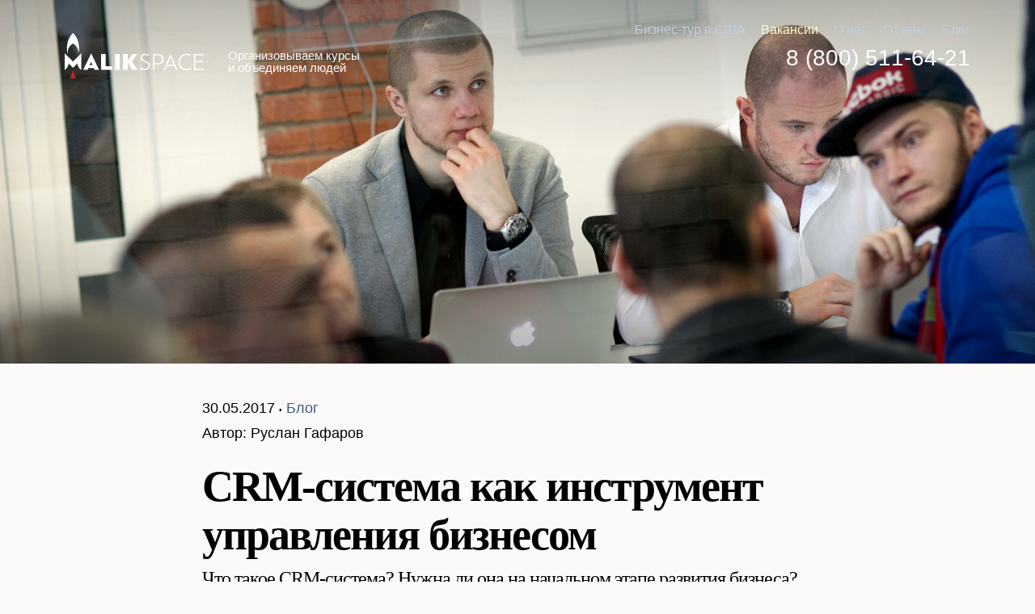

--- FILE ---
content_type: text/html; charset=UTF-8
request_url: https://malikspace.com/blog/crm-sistema-kak-instrument-upravleniya-biznesom_omsk_kazan/
body_size: 9834
content:
<!DOCTYPE html>
<html lang="ru">
<head>
	<meta charset="UTF-8">
	<meta name="viewport" content="width=device-width, initial-scale=1.0" />
	<meta name="format-detection" content="telephone=no">
	<meta name="SKYPE_TOOLBAR" content="SKYPE_TOOLBAR_PARSER_COMPATIBLE" />
		<meta property="fb:admins" content="100001039666189"/>
	<meta property="fb:admins" content="100010254316186"/>
	<meta property="fb:admins" content="100000138715784"/>
	<meta property="fb:admins" content="100006421833970"/>
	<meta name="mailru-verification" content="7de4e05fb36cf430" />
	<title>CRM-система как инструмент управления бизнесом</title>
	<link rel="apple-touch-icon" sizes="57x57" href="/favicon/apple-touch-icon-57x57.png">
	<link rel="apple-touch-icon" sizes="60x60" href="/favicon/apple-touch-icon-60x60.png">
	<link rel="apple-touch-icon" sizes="72x72" href="/favicon/apple-touch-icon-72x72.png">
	<link rel="apple-touch-icon" sizes="76x76" href="/favicon/apple-touch-icon-76x76.png">
	<link rel="apple-touch-icon" sizes="114x114" href="/favicon/apple-touch-icon-114x114.png">
	<link rel="apple-touch-icon" sizes="120x120" href="/favicon/apple-touch-icon-120x120.png">
	<link rel="apple-touch-icon" sizes="144x144" href="/favicon/apple-touch-icon-144x144.png">
	<link rel="apple-touch-icon" sizes="152x152" href="/favicon/apple-touch-icon-152x152.png">
	<link rel="apple-touch-icon" sizes="180x180" href="/favicon/apple-touch-icon-180x180.png">
	<link rel="icon" type="image/png" href="/favicon/favicon-32x32.png" sizes="32x32">
	<link rel="icon" type="image/png" href="/favicon/android-chrome-192x192.png" sizes="192x192">
	<link rel="icon" type="image/png" href="/favicon/favicon-96x96.png" sizes="96x96">
	<link rel="icon" type="image/png" href="/favicon/favicon-16x16.png" sizes="16x16">
	<link rel="manifest" href="/favicon/manifest.json">
	<link rel="mask-icon" href="/favicon/safari-pinned-tab.svg" color="#5bbad5">
	<link rel="shortcut icon" href="/favicon/favicon.ico">
	<meta name="msapplication-TileColor" content="#da532c">
	<meta name="msapplication-TileImage" content="/favicon/mstile-144x144.png">
	<meta name="msapplication-config" content="/favicon/browserconfig.xml">
	<meta name="theme-color" content="#ffffff">
		<meta http-equiv="Content-Type" content="text/html; charset=UTF-8" />
<meta name="robots" content="index, follow" />
<meta name="keywords" content="MalikSpace" />
<meta name="description" content="Что такое CRM-система? Нужна ли она на начальном этапе развития бизнеса?" />
<link href="/bitrix/cache/css/s2/malik/kernel_main/kernel_main.css?152093620526562" type="text/css"   rel="stylesheet" />
<link href="https://maxcdn.bootstrapcdn.com/font-awesome/4.5.0/css/font-awesome.min.css" type="text/css"  rel="stylesheet" />
<link href="/bitrix/cache/css/s2/malik/template_9561d889d0a0135fbb63e4ece63631b8/template_9561d889d0a0135fbb63e4ece63631b8.css?1565027531139551" type="text/css"   data-template-style="true"  rel="stylesheet" />
<script type="text/javascript">if(!window.BX)window.BX={};if(!window.BX.message)window.BX.message=function(mess){if(typeof mess=='object') for(var i in mess) BX.message[i]=mess[i]; return true;};</script>
<script type="text/javascript">(window.BX||top.BX).message({'JS_CORE_LOADING':'Загрузка...','JS_CORE_NO_DATA':'- Нет данных -','JS_CORE_WINDOW_CLOSE':'Закрыть','JS_CORE_WINDOW_EXPAND':'Развернуть','JS_CORE_WINDOW_NARROW':'Свернуть в окно','JS_CORE_WINDOW_SAVE':'Сохранить','JS_CORE_WINDOW_CANCEL':'Отменить','JS_CORE_WINDOW_CONTINUE':'Продолжить','JS_CORE_H':'ч','JS_CORE_M':'м','JS_CORE_S':'с','JSADM_AI_HIDE_EXTRA':'Скрыть лишние','JSADM_AI_ALL_NOTIF':'Показать все','JSADM_AUTH_REQ':'Требуется авторизация!','JS_CORE_WINDOW_AUTH':'Войти','JS_CORE_IMAGE_FULL':'Полный размер'});</script>
<script type="text/javascript">(window.BX||top.BX).message({'LANGUAGE_ID':'ru','FORMAT_DATE':'MM/DD/YYYY','FORMAT_DATETIME':'MM/DD/YYYY H:MI:SS T','COOKIE_PREFIX':'BITRIX_SM','SERVER_TZ_OFFSET':'10800','SITE_ID':'s2','SITE_DIR':'/','USER_ID':'','SERVER_TIME':'1767720579','USER_TZ_OFFSET':'0','USER_TZ_AUTO':'Y','bitrix_sessid':'4ae630a33543eb101d5a730a914be9c9'});</script>


<script type="text/javascript"  src="/bitrix/cache/js/s2/malik/kernel_main/kernel_main.js?1520936205286497"></script>
<script type="text/javascript" src="https://ajax.googleapis.com/ajax/libs/jquery/1/jquery.min.js"></script>
<script type="text/javascript" src="https://api-maps.yandex.ru/2.1/?lang=ru_RU"></script>
<script type="text/javascript">BX.setJSList(['/bitrix/js/main/core/core.js','/bitrix/js/main/core/core_ajax.js','/bitrix/js/main/json/json2.min.js','/bitrix/js/main/core/core_ls.js','/bitrix/js/main/session.js','/bitrix/js/main/core/core_window.js','/bitrix/js/main/core/core_popup.js','/bitrix/js/main/core/core_date.js','/bitrix/js/main/utils.js','/bitrix/templates/malik/js/jquery-ui-1.10.3.custom.min.js','/bitrix/templates/malik/js/jquery.kinetic.min.js','/bitrix/templates/malik/js/jquery.mousewheel.min.js','/bitrix/templates/malik/js/jquery.smoothdivscroll-1.3-min.js','/bitrix/templates/malik/js/typograf.min.js','/bitrix/templates/malik/js/vidbg.min.js','/bitrix/templates/malik/js/action.js','/bitrix/templates/malik/js/jquery-ui/jquery-ui.min.js','/bitrix/templates/.default/libs/fancyapps/jquery.fancybox.pack.js','/bitrix/templates/.default/libs/maskedinput.js','/bitrix/templates/.default/libs/general.js']); </script>
<script type="text/javascript">BX.setCSSList(['/bitrix/js/main/core/css/core.css','/bitrix/js/main/core/css/core_popup.css','/bitrix/js/main/core/css/core_date.css','/bitrix/templates/.default/libs/fancyapps/jquery.fancybox.css','/bitrix/templates/.default/libs/animate.css','/bitrix/templates/malik/css/fonts/fonts.min.css','/bitrix/templates/malik/css/sprite.min.css','/bitrix/templates/malik/css/style.css','/bitrix/templates/malik/css/responsive.min.css','/bitrix/templates/malik/css/popTnx.min.css','/bitrix/templates/malik/js/jquery-ui/jquery-ui.min.css']); </script>


<script type="text/javascript"  src="/bitrix/cache/js/s2/malik/template_ab9d16f5088c1ed3c5478fc4ea3fd46d/template_ab9d16f5088c1ed3c5478fc4ea3fd46d.js?1531232790176107"></script>
<script type="text/javascript">var _ba = _ba || []; _ba.push(["aid", "ed7abd8ef7cf2fdd266b14d6b1559854"]); _ba.push(["host", "malikspace.com"]); (function() {var ba = document.createElement("script"); ba.type = "text/javascript"; ba.async = true;ba.src = (document.location.protocol == "https:" ? "https://" : "http://") + "bitrix.info/ba.js";var s = document.getElementsByTagName("script")[0];s.parentNode.insertBefore(ba, s);})();</script>


	<meta name="mailru-verification" content="5b8a2f1de0761fde" />
<meta name="facebook-domain-verification" content="33diy5bdov9sg5nmlghrxucfbx89xn" />

<!-- Yandex.Metrika counter --> <script type="text/javascript" > (function (d, w, c) { (w[c] = w[c] || []).push(function() { try { w.yaCounter40270749 = new Ya.Metrika2({ id:40270749, clickmap:true, trackLinks:true, accurateTrackBounce:true, webvisor:true, trackHash:true }); } catch(e) { } }); var n = d.getElementsByTagName("script")[0], s = d.createElement("script"), f = function () { n.parentNode.insertBefore(s, n); }; s.type = "text/javascript"; s.async = true; s.src = "https://mc.yandex.ru/metrika/tag.js"; if (w.opera == "[object Opera]") { d.addEventListener("DOMContentLoaded", f, false); } else { f(); } })(document, window, "yandex_metrika_callbacks2"); </script> <noscript><div><img src="https://mc.yandex.ru/watch/40270749" style="position:absolute; left:-9999px;" alt="" /></div></noscript> <!-- /Yandex.Metrika counter -->

<script type="text/javascript">(window.Image ? (new Image()) : document.createElement('img')).src = location.protocol + '//vk.com/rtrg?r=a9PXTmlQJyFTIXjz5MOK9B*9ZWtUa14zh3QhsUdG3bGyYUqliDgl53XjDzOyrbcDsSUhvo8wInG9XFlB*ihoSmKf8OXpOIosxj*TZpmK3xxRbTsdOwpoU5JMMZlLcWjwgKOVq6wOJCGRWp0ilv2U2bgP/EqTnYdvvBelw0LPXKo-';</script>

<meta name="google-site-verification" content="Q5xXy0OjqqaJwoVl4aBMf9igyMFA2A7Nz85LC2Zr_D4" />

<script type="text/javascript" src="//cdn.callbackhunter.com/cbh.js?hunter_code=3bf69feb3215122361ede92d09b2dbc0" charset="UTF-8"></script>
	
</head>

<body id="home" class="is_desktop"> 
			<div class="container">

		<div class="row r_top  r_top_black">
			<div class="main">
				<div class="nav">
					<ul>
					
			<li>
				<a href="/tour-usa/" data-url="/tour-usa/">
				Бизнес-тур в США
				
				</a>
			</li>
			
			<li class="is-vacancy">
				<a href="http://job.malikspace.com/" target="_blank" data-url="http://job.malikspace.com/">
				Вакансии
				
				</a>
			</li>
			
			<li>
				<a href="/about/" data-url="/about/">
				О нас
				
				</a>
			</li>
			
			<li class="parent">
				<a href="/reports/" data-url="/reports/">
				Отчеты
				
				</a>
				<ul>
			
			<li>
				<a href="/reviews/" data-url="/reviews/">
				Отзывы
				
				</a>
			</li>
			</ul></li>
			<li class="selected">
				<a href="/blog/" data-url="/blog/">
				Блог
				
				</a>
			</li>
								</ul>
					<div class="clearfix"></div>
				</div>
				<div class="bot">
					<div class="l">
						<a href="/" class="logo" title="MALIKSPACE">
							<div class="s s-logo tr_opacity"></div>
							<div class="s s-logo_black tr_opacity"></div>
						</a>
						<div class="slogan tr_all jq_tp">
							Организовываем курсы и объединяем людей 						</div>
					</div>
					<div class="phone">
						<a href="tel:88005116421">8 (800) 511-64-21</a>
					</div>
					<div class="clearfix"></div>
				</div>
				<div class="clearfix"></div>
			</div>
		</div>
		
				<div class="row r_cover bg_cover" style="background-image: url('/upload/iblock/c28/c28ce47b076dffcf6778ff8b7b087a0d.jpg')">
			<div class="filter">
				<div class="main">
										<div class="clearfix"></div>
				</div>
			</div>
		</div>
		
		
		<div class="row r_content">
			<div class="main main_sm">
				<div class="post_info">

											30.05.2017					
																		<span>&#8226;</span>
												<a href="/blog/">Блог</a>
					
											<div class="author">Автор: Руслан Гафаров</div>
									</div>
				<h1 class="title_h1 jq_tp">CRM-система как инструмент управления бизнесом</h1>

								<div class="the_excerpt">
					Что такое CRM-система? Нужна ли она на начальном этапе развития бизнеса?					<div class="clearfix"></div>
				</div>
								<div class="the_content">
					<p style="text-align: right;">
 <i>Понимание того, что происходит в Вашем бизнесе – весьма прибыльная привычка.</i><br>
 <br>
 <b>Джон Риз, специалист интернет-маркетинга</b>
</p>
 <br>
 <br>
 Мне часто задают вопросы о том, как начать своё дело, на что стоит обратить внимание в начале развития бизнеса. Многими наработками я делюсь с читателями в социальных сетях, также&nbsp;найти полезную информацию можно&nbsp;в статьях на нашем сайте.<br>
 <br>
 Сегодня я хотел бы ответить на следующие вопросы: <br>
<ul>
	<li>для чего нужна CRM-система;</li>
	<li>
	какие варианты CRM можно использовать;</li>
	<li>
	насколько она необходима в самом начале.</li>
</ul>
 <br>
 <br>
 <b>
Для чего нужна CRM? </b><br>
 <br>
 CRM-система — это система управления работы с клиентами. Она позволяет контролировать отдел продаж, чтобы каждая входящая заявка была обработана, а не была слита впустую. Ведь каждая заявка — это ваш потенциальный клиент.&nbsp;<br>
 <br>
 Имея в наличии такую систему, вы&nbsp;в любой момент времени можете проконтролировать все этапы и процессы и вовремя внести необходимые корректировки.&nbsp;Если же у вас нет такой возможности, то будет трудно добиться значимых результатов.<br>
<br>
 Представьте себе, что вы едете на автомобиле с одеялом на ветровом стекле. Здесь уже неважно, куда вы повернете руль, ведь вы всё равно ничего не видите. Поэтому внедрение CRM обязательно для тех компаний, которые хотят занять лидирующие позиции на рынке. <br>
 <br>
 <b>Какие варианты CRM можно использовать?</b><br>
 <br>
 Сейчас предлагается большое количество CRM-систем: на базе 1С, Битрикс, AmoCRM и прочие. Вы выбираете то, что подходит именно вам. Мы же пошли другим путём: разработали свою CRM, которая полностью отвечает нашим запросам.<br>
 <br>
 Мы пробовали работать в других системах, к примеру AmoCRM. Однако для нас она была сложна в использовании и нам бы пришлось платить за её обслуживание десятки тысяч рублей в месяц. Почему так много? Потому что ей пользуются около 70 человек: сотрудники нашего офиса и представители в других городах. По этой же причине мы не стали работать с CRM на базе 1C. Оказалось проще и дешевле написать систему, которая создана с учетом всех наших пожеланий. <br>
 <br>
 Одним из требований была простота: чтобы была таблица как в Excel. Почему именно так? Когда ты заходишь в другие системы, там можно запутаться в множестве окон и закладок, в которые необходимо вносить данные.<br>
 <br>
 Те, кто пользовался Битриксом, наверняка знают, что для того, чтобы заполнить заявку надо потратить полдня. А если вам надо сделать 200 звонков и по каждому внести результаты? Тогда вам понадобится 100 дней, а это очень долго. <br>
 У нас по Гандапасу примерно 1700 заявок и по каждой заявке мы звоним до 15 раз. Получается, что только по одному продукту мы делаем примерно 30 000 звонков. Представьте, сколько бы дней нам понадобилось, если бы мы работали в Битриксе?<br>
 <br>
 Это также стало причиной, почему мы создали свою, более быструю и более понятную систему. В нашей таблице видно, когда и кто взаимодействовал с клиентом по данной заявке, о чем говорили и какие договоренности достигнуты, откуда пришла заявка. Также можно посмотреть статистику: какие каналы рекламы работают, их конверсию и прочие параметры.<br>
 <br>
 Однако вариант написания CRM под свои нужды подходит далеко не всем предприятиям. Объясню почему. Нашу систему написал один человек. Сможет ли кто-нибудь, кроме него, исправить в ней ошибки при необходимости? Я пока не знаю. А вдруг с ним что-то произойдет? И в то время, пока я буду искать человека, который сможет мне восстановить работоспособность нашей системы, я буду нести убытки. Конечно, у меня есть варианты решения этой задачи. Однако, если у организации миллиардные обороты, то я бы рекомендовал внедрять известные CRM. Потому что в этом случае для устранения недостатков можно быстро найти специалиста.<br>
 <br>
 <b>Насколько CRM необходима в самом начале?</b><br>
 <br>
 В самом начале у нас вместо CRM был Excel и Google Docs. Это сочетание неплохо закрывает некоторый функционал. Когда вам нужно дешёво, быстро и качественно, то этого на первых порах достаточно. Есть, конечно, свои загвоздки, но это гораздо лучше, чем полное отсутствие контроля над отделом продаж. Естественно, всё стало гораздо проще, когда мы пришли к своей CRM. <br>
 <br>
 По своему опыту могу сказать, что CRM вам понадобится, но не сразу. Однако вы должны понимать, что она вам пригодится и вам нужно быть готовым к её внедрению. <br>
<br>
 Думаю, что ответы на эти вопросы будут полезны многим. Часто меня спрашивают: «Откуда ты об этом знаешь?». Я постоянно обучаюсь: читаю и посещаю различные обучающие программы. И, самое главное,я сразу же внедряю то, что изучил и получаю результат. Я — человек действия! Часто наблюдаю такую картину: люди ходят на обучение и ничего нового не внедряют в свою деятельность. А потом они жалуются, что эти знания бесполезны.<br>
 <br>
Для меня обучение гораздо круче, чем игра в азартные игры: вложил деньги в свое обучение, а после заработал с помощью новых знаний в разы больше. Это действительно впечатляет! Ты знаешь, что результат после обучения будет, а насколько масштабный он будет — зависит только от тебя.					<div class="clearfix"></div>
				</div>

						
				<div class="clearfix"></div>
			</div>
		</div>
		<div class="row r_post_bottom">
			<div class="main">

				<div class="r_pluso">
					<div class="r_pluso_title">Понравилась статья? Сохраните ее себе</div>
					<script src="https://yastatic.net/es5-shims/0.0.2/es5-shims.min.js"></script>
					<script src="https://yastatic.net/share2/share.js"></script>
					<div class="ya-share2" data-services="vkontakte,facebook,telegram" data-limit="3"></div>
				</div>
				
				<div class="r_wb">
					<div id="fb-root"></div>
					<script>(function(d, s, id) {
					  var js, fjs = d.getElementsByTagName(s)[0];
					  if (d.getElementById(id)) return;
					  js = d.createElement(s); js.id = id;
					  js.src = "//connect.facebook.net/ru_RU/sdk.js#xfbml=1&version=v2.9&appId=1556530527976334";
					  fjs.parentNode.insertBefore(js, fjs);
					}(document, 'script', 'facebook-jssdk'));</script>
										<div class="fb-comments" data-href="https://malikspace.com/blog/crm-sistema-kak-instrument-upravleniya-biznesom_omsk_kazan/" data-width="100%" data-numposts="10"></div>
				</div>

			</div>
			<div class="clearfix"></div>
		</div>

		<div class="row r_content">
			<div class="main">
				<div class="title_h1 tac">Читайте также</div>
				<div class="grid_blog_sm">

					<div class="items">
						
						<div class="item">
						<a href="/blog/investitsionnyy-rynok-ssha-glazami-investorov-iz-rossii/"></a>
							
							<div class="img bg_cover" style="background-image: url('/upload/resize_cache/iblock/aab/500_500_0/aabd0605779a972f54743d61bac1e9dd.jpg')"></div>
							<div class="info">
								<div class="overflow">
									<div class="title"><span class="jq_tp">Инвестиционный рынок США глазами инвесторов из России</span></div>
									<div class="txt"><p style="text-align: justify;">
	Инвесторы из России, которые сейчас живут и работают в Кремниевой Долине, рассказали нам о некоторых особенностях местного инвестиционного рынка.
</p></div>
								</div>
							</div>
						</div>
							
						<div class="item">
						<a href="/blog/epam-doroga-v-kremnievuyu-dolinu-/"></a>
							
							<div class="img bg_cover" style="background-image: url('/upload/resize_cache/iblock/645/500_500_0/64560b87d85eeba35f8acbd00bab6fce.JPG')"></div>
							<div class="info">
								<div class="overflow">
									<div class="title"><span class="jq_tp">EPAM – дорога в Кремниевую Долину </span></div>
									<div class="txt">Одна из причин, по которой Кремниевая Долина добилась выдающихся успехов в сфере технологий, – открытая инфраструктура. Глобальные корпорации собирают лучших специалистов со всего мира, предлагают им не только высокую зарплату и комфортные условия для работы, но и масштабную идею. Потому что на самом деле многие люди готовы переезжать в Кремниевую Долину и работать там не только ради своего благополучия, но ради того, чтобы быть причастными к построению будущего.</div>
								</div>
							</div>
						</div>
							
						<div class="item nmr">
						<a href="/blog/strategiya-razvitiya-biznesa-v-period-krizisa-/"></a>
							
							<div class="img bg_cover" style="background-image: url('/upload/resize_cache/iblock/9c3/500_500_0/9c3bd787305a115f95ee039fe2bae596.jpg')"></div>
							<div class="info">
								<div class="overflow">
									<div class="title"><span class="jq_tp">Стратегия развития бизнеса в период кризиса </span></div>
									<div class="txt">Статья по эфиру «Стратегия в период кризиса. От Выживания к Процветанию» с Брэдом Шугарцем, коучем №1 по мнению журнала Entrepreneur. </div>
								</div>
							</div>
						</div>
							<div class="clearfix"></div>												<div class="clearfix"></div>
											</div>

					<div class="clearfix"></div>
				</div>

				
			</div>

			        <div class="row r_space bg_cover" id="registration">
            <div class="main">
                <div class="login_0">
                    <div class="title">
                        Давайте расти вместе                    </div>
                    <div class="count">Нас уже 10 000</div>
                    <form>
                        <label class="USER_EMAIL">
                            <input type="text" name="USER_EMAIL" value="" placeholder="Эл. почта">
                            <div class="lock">
                                <input type="submit" class="s s-lock6 jqAjaxSend" data-send="form" value=" ">
                            </div>
                            <div class="clearfix"></div>
                        </label>
                        <input type="hidden" name="USER_REDIRECT" value="https://malikspace.com/blog/crm-sistema-kak-instrument-upravleniya-biznesom_omsk_kazan/">
                        <input type="hidden" name="TYPE" value="REGISTRATION_BY_EMAIL">
                        <div class="desc">Откроем доступ к статьям и видео. Расскажем о новом курсе. Без спама.</div>
                    </form>
                </div>

                <div class="login_1">
                    <div class="title_welcome">Добро пожаловать в MalikSpace</div>
                </div>

                <div class="footer">
                    <div class="copyright">© 2026, Malikspace</div>
                    <div class="policy">
                        <a href="#" class="jqLoad" data-data='{"TYPE":"POLICY"}'>Пользовательское соглашение</a>
                        <br>
                                            </div>
                    <div class="right">
                        <div class="phone">
                            <a href="tel:88005116421">8 (800) 511-64-21</a>
                        </div>
                        <div class="location">
                                                    </div>
                    </div>
                    <div class="clearfix"></div>
                </div>
            </div>
        </div>
		<div class="clearfix"></div>
	</div>
	
	<div class="popup_overlay">
	<div class="popup">
		<div class="header">
			<div class="c">
				<div class="logo">
					<a href="/" title="">MALIKSPACE</a>
				</div>
				<div class="close"></div>
			</div>
		</div>
		<div class="info">
			<div class="logo"><div class="s s-logo"></div></div>
			<div class="text">
				<div class="title"></div>
				<div class="content"></div>
			</div>
		</div>
	</div>
	</div>
			<script>
(function(w, d, s, h, id) {
    w.roistatProjectId = id; w.roistatHost = h;
    var p = d.location.protocol == "https:" ? "https://" : "http://";
    var u = /^.*roistat_visit=[^;]+(.*)?$/.test(d.cookie) ? "/dist/module.js" : "/api/site/1.0/"+id+"/init";
    var js = d.createElement(s); js.charset="UTF-8"; js.async = 1; js.src = p+h+u; var js2 = d.getElementsByTagName(s)[0]; js2.parentNode.insertBefore(js, js2);
})(window, document, 'script', 'cloud.roistat.com', '7084852ff1a2750c2048e07743c7dc86');
</script>	</body>
</html>

--- FILE ---
content_type: text/css
request_url: https://malikspace.com/bitrix/cache/css/s2/malik/template_9561d889d0a0135fbb63e4ece63631b8/template_9561d889d0a0135fbb63e4ece63631b8.css?1565027531139551
body_size: 22583
content:


/* Start:/bitrix/templates/.default/libs/fancyapps/jquery.fancybox.css?14534675004895*/
/*! fancyBox v2.1.5 fancyapps.com | fancyapps.com/fancybox/#license */
.fancybox-wrap,
.fancybox-skin,
.fancybox-outer,
.fancybox-inner,
.fancybox-image,
.fancybox-wrap iframe,
.fancybox-wrap object,
.fancybox-nav,
.fancybox-nav span,
.fancybox-tmp
{
	padding: 0;
	margin: 0;
	border: 0;
	outline: none;
	vertical-align: top;
}

.fancybox-wrap {
	position: absolute;
	top: 0;
	left: 0;
	z-index: 8020;
}

.fancybox-skin {
	position: relative;
	background: #f9f9f9;
	color: #444;
	text-shadow: none;
	-webkit-border-radius: 4px;
	   -moz-border-radius: 4px;
	        border-radius: 4px;
}

.fancybox-opened {
	z-index: 8030;
}

.fancybox-opened .fancybox-skin {
	-webkit-box-shadow: 0 10px 25px rgba(0, 0, 0, 0.5);
	   -moz-box-shadow: 0 10px 25px rgba(0, 0, 0, 0.5);
	        box-shadow: 0 10px 25px rgba(0, 0, 0, 0.5);
}

.fancybox-outer, .fancybox-inner {
	position: relative;
}

.fancybox-inner {
	overflow: hidden;
}

.fancybox-type-iframe .fancybox-inner {
	-webkit-overflow-scrolling: touch;
}

.fancybox-error {
	color: #444;
	font: 14px/20px "Helvetica Neue",Helvetica,Arial,sans-serif;
	margin: 0;
	padding: 15px;
	white-space: nowrap;
}

.fancybox-image, .fancybox-iframe {
	display: block;
	width: 100%;
	height: 100%;
}

.fancybox-image {
	max-width: 100%;
	max-height: 100%;
}

#fancybox-loading, .fancybox-close, .fancybox-prev span, .fancybox-next span {
	background-image: url('/bitrix/templates/.default/libs/fancyapps/fancybox_sprite.png');
}

#fancybox-loading {
	position: fixed;
	top: 50%;
	left: 50%;
	margin-top: -22px;
	margin-left: -22px;
	background-position: 0 -108px;
	opacity: 0.8;
	cursor: pointer;
	z-index: 8060;
}

#fancybox-loading div {
	width: 44px;
	height: 44px;
	background: url('/bitrix/templates/.default/libs/fancyapps/fancybox_loading.gif') center center no-repeat;
}

.fancybox-close {
	position: absolute;
	top: -18px;
	right: -18px;
	width: 36px;
	height: 36px;
	cursor: pointer;
	z-index: 8040;
}

.fancybox-nav {
	position: absolute;
	top: 0;
	width: 40%;
	height: 100%;
	cursor: pointer;
	text-decoration: none;
	background: transparent url('/bitrix/templates/.default/libs/fancyapps/blank.gif'); /* helps IE */
	-webkit-tap-highlight-color: rgba(0,0,0,0);
	z-index: 8040;
}

.fancybox-prev {
	left: 0;
}

.fancybox-next {
	right: 0;
}

.fancybox-nav span {
	position: absolute;
	top: 50%;
	width: 36px;
	height: 34px;
	margin-top: -18px;
	cursor: pointer;
	z-index: 8040;
	visibility: hidden;
}

.fancybox-prev span {
	left: 10px;
	background-position: 0 -36px;
}

.fancybox-next span {
	right: 10px;
	background-position: 0 -72px;
}

.fancybox-nav:hover span {
	visibility: visible;
}

.fancybox-tmp {
	position: absolute;
	top: -99999px;
	left: -99999px;
	visibility: hidden;
	max-width: 99999px;
	max-height: 99999px;
	overflow: visible !important;
}

/* Overlay helper */

.fancybox-lock {
    overflow: hidden !important;
    width: auto;
}

.fancybox-lock body {
    overflow: hidden !important;
}

.fancybox-lock-test {
    overflow-y: hidden !important;
}

.fancybox-overlay {
	position: absolute;
	top: 0;
	left: 0;
	overflow: hidden;
	display: none;
	z-index: 8010;
	background: url('/bitrix/templates/.default/libs/fancyapps/fancybox_overlay.png');
}

.fancybox-overlay-fixed {
	position: fixed;
	bottom: 0;
	right: 0;
}

.fancybox-lock .fancybox-overlay {
	overflow: auto;
	overflow-y: scroll;
}

/* Title helper */

.fancybox-title {
	visibility: hidden;
	font: normal 13px/20px "Helvetica Neue",Helvetica,Arial,sans-serif;
	position: relative;
	text-shadow: none;
	z-index: 8050;
}

.fancybox-opened .fancybox-title {
	visibility: visible;
}

.fancybox-title-float-wrap {
	position: absolute;
	bottom: 0;
	right: 50%;
	margin-bottom: -35px;
	z-index: 8050;
	text-align: center;
}

.fancybox-title-float-wrap .child {
	display: inline-block;
	margin-right: -100%;
	padding: 2px 20px;
	background: transparent; /* Fallback for web browsers that doesn't support RGBa */
	background: rgba(0, 0, 0, 0.8);
	-webkit-border-radius: 15px;
	   -moz-border-radius: 15px;
	        border-radius: 15px;
	text-shadow: 0 1px 2px #222;
	color: #FFF;
	font-weight: bold;
	line-height: 24px;
	white-space: nowrap;
}

.fancybox-title-outside-wrap {
	position: relative;
	margin-top: 10px;
	color: #fff;
}

.fancybox-title-inside-wrap {
	padding-top: 10px;
}

.fancybox-title-over-wrap {
	position: absolute;
	bottom: 0;
	left: 0;
	color: #fff;
	padding: 10px;
	background: #000;
	background: rgba(0, 0, 0, .8);
}

/*Retina graphics!*/
@media only screen and (-webkit-min-device-pixel-ratio: 1.5),
	   only screen and (min--moz-device-pixel-ratio: 1.5),
	   only screen and (min-device-pixel-ratio: 1.5){

	#fancybox-loading, .fancybox-close, .fancybox-prev span, .fancybox-next span {
		background-image: url('/bitrix/templates/.default/libs/fancyapps/fancybox_sprite@2x.png');
		background-size: 44px 152px; /*The size of the normal image, half the size of the hi-res image*/
	}

	#fancybox-loading div {
		background-image: url('/bitrix/templates/.default/libs/fancyapps/fancybox_loading@2x.gif');
		background-size: 24px 24px; /*The size of the normal image, half the size of the hi-res image*/
	}
}
/* End */


/* Start:/bitrix/templates/.default/libs/animate.css?146470768655540*/
@charset "UTF-8";.animated{-webkit-animation-duration:1s;animation-duration:1s;-webkit-animation-fill-mode:both;animation-fill-mode:both}.animated.infinite{-webkit-animation-iteration-count:infinite;animation-iteration-count:infinite}.animated.hinge{-webkit-animation-duration:2s;animation-duration:2s}.animated.bounceIn,.animated.bounceOut{-webkit-animation-duration:.75s;animation-duration:.75s}.animated.flipOutX,.animated.flipOutY{-webkit-animation-duration:.75s;animation-duration:.75s}@-webkit-keyframes bounce{from,20%,53%,80%,to{-webkit-animation-timing-function:cubic-bezier(0.215,0.610,0.355,1.000);animation-timing-function:cubic-bezier(0.215,0.610,0.355,1.000);-webkit-transform:translate3d(0,0,0);transform:translate3d(0,0,0)}40%,43%{-webkit-animation-timing-function:cubic-bezier(0.755,0.050,0.855,0.060);animation-timing-function:cubic-bezier(0.755,0.050,0.855,0.060);-webkit-transform:translate3d(0,-30px,0);transform:translate3d(0,-30px,0)}70%{-webkit-animation-timing-function:cubic-bezier(0.755,0.050,0.855,0.060);animation-timing-function:cubic-bezier(0.755,0.050,0.855,0.060);-webkit-transform:translate3d(0,-15px,0);transform:translate3d(0,-15px,0)}90%{-webkit-transform:translate3d(0,-4px,0);transform:translate3d(0,-4px,0)}}@keyframes bounce{from,20%,53%,80%,to{-webkit-animation-timing-function:cubic-bezier(0.215,0.610,0.355,1.000);animation-timing-function:cubic-bezier(0.215,0.610,0.355,1.000);-webkit-transform:translate3d(0,0,0);transform:translate3d(0,0,0)}40%,43%{-webkit-animation-timing-function:cubic-bezier(0.755,0.050,0.855,0.060);animation-timing-function:cubic-bezier(0.755,0.050,0.855,0.060);-webkit-transform:translate3d(0,-30px,0);transform:translate3d(0,-30px,0)}70%{-webkit-animation-timing-function:cubic-bezier(0.755,0.050,0.855,0.060);animation-timing-function:cubic-bezier(0.755,0.050,0.855,0.060);-webkit-transform:translate3d(0,-15px,0);transform:translate3d(0,-15px,0)}90%{-webkit-transform:translate3d(0,-4px,0);transform:translate3d(0,-4px,0)}}.bounce{-webkit-animation-name:bounce;animation-name:bounce;-webkit-transform-origin:center bottom;transform-origin:center bottom}@-webkit-keyframes flash{from,50%,to{opacity:1}25%,75%{opacity:0}}@keyframes flash{from,50%,to{opacity:1}25%,75%{opacity:0}}.flash{-webkit-animation-name:flash;animation-name:flash}@-webkit-keyframes pulse{from{-webkit-transform:scale3d(1,1,1);transform:scale3d(1,1,1)}50%{-webkit-transform:scale3d(1.05,1.05,1.05);transform:scale3d(1.05,1.05,1.05)}to{-webkit-transform:scale3d(1,1,1);transform:scale3d(1,1,1)}}@keyframes pulse{from{-webkit-transform:scale3d(1,1,1);transform:scale3d(1,1,1)}50%{-webkit-transform:scale3d(1.05,1.05,1.05);transform:scale3d(1.05,1.05,1.05)}to{-webkit-transform:scale3d(1,1,1);transform:scale3d(1,1,1)}}.pulse{-webkit-animation-name:pulse;animation-name:pulse}@-webkit-keyframes rubberBand{from{-webkit-transform:scale3d(1,1,1);transform:scale3d(1,1,1)}30%{-webkit-transform:scale3d(1.25,0.75,1);transform:scale3d(1.25,0.75,1)}40%{-webkit-transform:scale3d(0.75,1.25,1);transform:scale3d(0.75,1.25,1)}50%{-webkit-transform:scale3d(1.15,0.85,1);transform:scale3d(1.15,0.85,1)}65%{-webkit-transform:scale3d(.95,1.05,1);transform:scale3d(.95,1.05,1)}75%{-webkit-transform:scale3d(1.05,.95,1);transform:scale3d(1.05,.95,1)}to{-webkit-transform:scale3d(1,1,1);transform:scale3d(1,1,1)}}@keyframes rubberBand{from{-webkit-transform:scale3d(1,1,1);transform:scale3d(1,1,1)}30%{-webkit-transform:scale3d(1.25,0.75,1);transform:scale3d(1.25,0.75,1)}40%{-webkit-transform:scale3d(0.75,1.25,1);transform:scale3d(0.75,1.25,1)}50%{-webkit-transform:scale3d(1.15,0.85,1);transform:scale3d(1.15,0.85,1)}65%{-webkit-transform:scale3d(.95,1.05,1);transform:scale3d(.95,1.05,1)}75%{-webkit-transform:scale3d(1.05,.95,1);transform:scale3d(1.05,.95,1)}to{-webkit-transform:scale3d(1,1,1);transform:scale3d(1,1,1)}}.rubberBand{-webkit-animation-name:rubberBand;animation-name:rubberBand}@-webkit-keyframes shake{from,to{-webkit-transform:translate3d(0,0,0);transform:translate3d(0,0,0)}10%,30%,50%,70%,90%{-webkit-transform:translate3d(-10px,0,0);transform:translate3d(-10px,0,0)}20%,40%,60%,80%{-webkit-transform:translate3d(10px,0,0);transform:translate3d(10px,0,0)}}@keyframes shake{from,to{-webkit-transform:translate3d(0,0,0);transform:translate3d(0,0,0)}10%,30%,50%,70%,90%{-webkit-transform:translate3d(-10px,0,0);transform:translate3d(-10px,0,0)}20%,40%,60%,80%{-webkit-transform:translate3d(10px,0,0);transform:translate3d(10px,0,0)}}.shake{-webkit-animation-name:shake;animation-name:shake}@-webkit-keyframes swing{20%{-webkit-transform:rotate3d(0,0,1,15deg);transform:rotate3d(0,0,1,15deg)}40%{-webkit-transform:rotate3d(0,0,1,-10deg);transform:rotate3d(0,0,1,-10deg)}60%{-webkit-transform:rotate3d(0,0,1,5deg);transform:rotate3d(0,0,1,5deg)}80%{-webkit-transform:rotate3d(0,0,1,-5deg);transform:rotate3d(0,0,1,-5deg)}to{-webkit-transform:rotate3d(0,0,1,0deg);transform:rotate3d(0,0,1,0deg)}}@keyframes swing{20%{-webkit-transform:rotate3d(0,0,1,15deg);transform:rotate3d(0,0,1,15deg)}40%{-webkit-transform:rotate3d(0,0,1,-10deg);transform:rotate3d(0,0,1,-10deg)}60%{-webkit-transform:rotate3d(0,0,1,5deg);transform:rotate3d(0,0,1,5deg)}80%{-webkit-transform:rotate3d(0,0,1,-5deg);transform:rotate3d(0,0,1,-5deg)}to{-webkit-transform:rotate3d(0,0,1,0deg);transform:rotate3d(0,0,1,0deg)}}.swing{-webkit-transform-origin:top center;transform-origin:top center;-webkit-animation-name:swing;animation-name:swing}@-webkit-keyframes tada{from{-webkit-transform:scale3d(1,1,1);transform:scale3d(1,1,1)}10%,20%{-webkit-transform:scale3d(.9,.9,.9) rotate3d(0,0,1,-3deg);transform:scale3d(.9,.9,.9) rotate3d(0,0,1,-3deg)}30%,50%,70%,90%{-webkit-transform:scale3d(1.1,1.1,1.1) rotate3d(0,0,1,3deg);transform:scale3d(1.1,1.1,1.1) rotate3d(0,0,1,3deg)}40%,60%,80%{-webkit-transform:scale3d(1.1,1.1,1.1) rotate3d(0,0,1,-3deg);transform:scale3d(1.1,1.1,1.1) rotate3d(0,0,1,-3deg)}to{-webkit-transform:scale3d(1,1,1);transform:scale3d(1,1,1)}}@keyframes tada{from{-webkit-transform:scale3d(1,1,1);transform:scale3d(1,1,1)}10%,20%{-webkit-transform:scale3d(.9,.9,.9) rotate3d(0,0,1,-3deg);transform:scale3d(.9,.9,.9) rotate3d(0,0,1,-3deg)}30%,50%,70%,90%{-webkit-transform:scale3d(1.1,1.1,1.1) rotate3d(0,0,1,3deg);transform:scale3d(1.1,1.1,1.1) rotate3d(0,0,1,3deg)}40%,60%,80%{-webkit-transform:scale3d(1.1,1.1,1.1) rotate3d(0,0,1,-3deg);transform:scale3d(1.1,1.1,1.1) rotate3d(0,0,1,-3deg)}to{-webkit-transform:scale3d(1,1,1);transform:scale3d(1,1,1)}}.tada{-webkit-animation-name:tada;animation-name:tada}@-webkit-keyframes wobble{from{-webkit-transform:none;transform:none}15%{-webkit-transform:translate3d(-25%,0,0) rotate3d(0,0,1,-5deg);transform:translate3d(-25%,0,0) rotate3d(0,0,1,-5deg)}30%{-webkit-transform:translate3d(20%,0,0) rotate3d(0,0,1,3deg);transform:translate3d(20%,0,0) rotate3d(0,0,1,3deg)}45%{-webkit-transform:translate3d(-15%,0,0) rotate3d(0,0,1,-3deg);transform:translate3d(-15%,0,0) rotate3d(0,0,1,-3deg)}60%{-webkit-transform:translate3d(10%,0,0) rotate3d(0,0,1,2deg);transform:translate3d(10%,0,0) rotate3d(0,0,1,2deg)}75%{-webkit-transform:translate3d(-5%,0,0) rotate3d(0,0,1,-1deg);transform:translate3d(-5%,0,0) rotate3d(0,0,1,-1deg)}to{-webkit-transform:none;transform:none}}@keyframes wobble{from{-webkit-transform:none;transform:none}15%{-webkit-transform:translate3d(-25%,0,0) rotate3d(0,0,1,-5deg);transform:translate3d(-25%,0,0) rotate3d(0,0,1,-5deg)}30%{-webkit-transform:translate3d(20%,0,0) rotate3d(0,0,1,3deg);transform:translate3d(20%,0,0) rotate3d(0,0,1,3deg)}45%{-webkit-transform:translate3d(-15%,0,0) rotate3d(0,0,1,-3deg);transform:translate3d(-15%,0,0) rotate3d(0,0,1,-3deg)}60%{-webkit-transform:translate3d(10%,0,0) rotate3d(0,0,1,2deg);transform:translate3d(10%,0,0) rotate3d(0,0,1,2deg)}75%{-webkit-transform:translate3d(-5%,0,0) rotate3d(0,0,1,-1deg);transform:translate3d(-5%,0,0) rotate3d(0,0,1,-1deg)}to{-webkit-transform:none;transform:none}}.wobble{-webkit-animation-name:wobble;animation-name:wobble}@-webkit-keyframes jello{from,11.1%,to{-webkit-transform:none;transform:none}22.2%{-webkit-transform:skewX(-12.5deg) skewY(-12.5deg);transform:skewX(-12.5deg) skewY(-12.5deg)}33.3%{-webkit-transform:skewX(6.25deg) skewY(6.25deg);transform:skewX(6.25deg) skewY(6.25deg)}44.4%{-webkit-transform:skewX(-3.125deg) skewY(-3.125deg);transform:skewX(-3.125deg) skewY(-3.125deg)}55.5%{-webkit-transform:skewX(1.5625deg) skewY(1.5625deg);transform:skewX(1.5625deg) skewY(1.5625deg)}66.6%{-webkit-transform:skewX(-0.78125deg) skewY(-0.78125deg);transform:skewX(-0.78125deg) skewY(-0.78125deg)}77.7%{-webkit-transform:skewX(0.390625deg) skewY(0.390625deg);transform:skewX(0.390625deg) skewY(0.390625deg)}88.8%{-webkit-transform:skewX(-0.1953125deg) skewY(-0.1953125deg);transform:skewX(-0.1953125deg) skewY(-0.1953125deg)}}@keyframes jello{from,11.1%,to{-webkit-transform:none;transform:none}22.2%{-webkit-transform:skewX(-12.5deg) skewY(-12.5deg);transform:skewX(-12.5deg) skewY(-12.5deg)}33.3%{-webkit-transform:skewX(6.25deg) skewY(6.25deg);transform:skewX(6.25deg) skewY(6.25deg)}44.4%{-webkit-transform:skewX(-3.125deg) skewY(-3.125deg);transform:skewX(-3.125deg) skewY(-3.125deg)}55.5%{-webkit-transform:skewX(1.5625deg) skewY(1.5625deg);transform:skewX(1.5625deg) skewY(1.5625deg)}66.6%{-webkit-transform:skewX(-0.78125deg) skewY(-0.78125deg);transform:skewX(-0.78125deg) skewY(-0.78125deg)}77.7%{-webkit-transform:skewX(0.390625deg) skewY(0.390625deg);transform:skewX(0.390625deg) skewY(0.390625deg)}88.8%{-webkit-transform:skewX(-0.1953125deg) skewY(-0.1953125deg);transform:skewX(-0.1953125deg) skewY(-0.1953125deg)}}.jello{-webkit-animation-name:jello;animation-name:jello;-webkit-transform-origin:center;transform-origin:center}@-webkit-keyframes bounceIn{from,20%,40%,60%,80%,to{-webkit-animation-timing-function:cubic-bezier(0.215,0.610,0.355,1.000);animation-timing-function:cubic-bezier(0.215,0.610,0.355,1.000)}0%{opacity:0;-webkit-transform:scale3d(.3,.3,.3);transform:scale3d(.3,.3,.3)}20%{-webkit-transform:scale3d(1.1,1.1,1.1);transform:scale3d(1.1,1.1,1.1)}40%{-webkit-transform:scale3d(.9,.9,.9);transform:scale3d(.9,.9,.9)}60%{opacity:1;-webkit-transform:scale3d(1.03,1.03,1.03);transform:scale3d(1.03,1.03,1.03)}80%{-webkit-transform:scale3d(.97,.97,.97);transform:scale3d(.97,.97,.97)}to{opacity:1;-webkit-transform:scale3d(1,1,1);transform:scale3d(1,1,1)}}@keyframes bounceIn{from,20%,40%,60%,80%,to{-webkit-animation-timing-function:cubic-bezier(0.215,0.610,0.355,1.000);animation-timing-function:cubic-bezier(0.215,0.610,0.355,1.000)}0%{opacity:0;-webkit-transform:scale3d(.3,.3,.3);transform:scale3d(.3,.3,.3)}20%{-webkit-transform:scale3d(1.1,1.1,1.1);transform:scale3d(1.1,1.1,1.1)}40%{-webkit-transform:scale3d(.9,.9,.9);transform:scale3d(.9,.9,.9)}60%{opacity:1;-webkit-transform:scale3d(1.03,1.03,1.03);transform:scale3d(1.03,1.03,1.03)}80%{-webkit-transform:scale3d(.97,.97,.97);transform:scale3d(.97,.97,.97)}to{opacity:1;-webkit-transform:scale3d(1,1,1);transform:scale3d(1,1,1)}}.bounceIn{-webkit-animation-name:bounceIn;animation-name:bounceIn}@-webkit-keyframes bounceInDown{from,60%,75%,90%,to{-webkit-animation-timing-function:cubic-bezier(0.215,0.610,0.355,1.000);animation-timing-function:cubic-bezier(0.215,0.610,0.355,1.000)}0%{opacity:0;-webkit-transform:translate3d(0,-3000px,0);transform:translate3d(0,-3000px,0)}60%{opacity:1;-webkit-transform:translate3d(0,25px,0);transform:translate3d(0,25px,0)}75%{-webkit-transform:translate3d(0,-10px,0);transform:translate3d(0,-10px,0)}90%{-webkit-transform:translate3d(0,5px,0);transform:translate3d(0,5px,0)}to{-webkit-transform:none;transform:none}}@keyframes bounceInDown{from,60%,75%,90%,to{-webkit-animation-timing-function:cubic-bezier(0.215,0.610,0.355,1.000);animation-timing-function:cubic-bezier(0.215,0.610,0.355,1.000)}0%{opacity:0;-webkit-transform:translate3d(0,-3000px,0);transform:translate3d(0,-3000px,0)}60%{opacity:1;-webkit-transform:translate3d(0,25px,0);transform:translate3d(0,25px,0)}75%{-webkit-transform:translate3d(0,-10px,0);transform:translate3d(0,-10px,0)}90%{-webkit-transform:translate3d(0,5px,0);transform:translate3d(0,5px,0)}to{-webkit-transform:none;transform:none}}.bounceInDown{-webkit-animation-name:bounceInDown;animation-name:bounceInDown}@-webkit-keyframes bounceInLeft{from,60%,75%,90%,to{-webkit-animation-timing-function:cubic-bezier(0.215,0.610,0.355,1.000);animation-timing-function:cubic-bezier(0.215,0.610,0.355,1.000)}0%{opacity:0;-webkit-transform:translate3d(-3000px,0,0);transform:translate3d(-3000px,0,0)}60%{opacity:1;-webkit-transform:translate3d(25px,0,0);transform:translate3d(25px,0,0)}75%{-webkit-transform:translate3d(-10px,0,0);transform:translate3d(-10px,0,0)}90%{-webkit-transform:translate3d(5px,0,0);transform:translate3d(5px,0,0)}to{-webkit-transform:none;transform:none}}@keyframes bounceInLeft{from,60%,75%,90%,to{-webkit-animation-timing-function:cubic-bezier(0.215,0.610,0.355,1.000);animation-timing-function:cubic-bezier(0.215,0.610,0.355,1.000)}0%{opacity:0;-webkit-transform:translate3d(-3000px,0,0);transform:translate3d(-3000px,0,0)}60%{opacity:1;-webkit-transform:translate3d(25px,0,0);transform:translate3d(25px,0,0)}75%{-webkit-transform:translate3d(-10px,0,0);transform:translate3d(-10px,0,0)}90%{-webkit-transform:translate3d(5px,0,0);transform:translate3d(5px,0,0)}to{-webkit-transform:none;transform:none}}.bounceInLeft{-webkit-animation-name:bounceInLeft;animation-name:bounceInLeft}@-webkit-keyframes bounceInRight{from,60%,75%,90%,to{-webkit-animation-timing-function:cubic-bezier(0.215,0.610,0.355,1.000);animation-timing-function:cubic-bezier(0.215,0.610,0.355,1.000)}from{opacity:0;-webkit-transform:translate3d(3000px,0,0);transform:translate3d(3000px,0,0)}60%{opacity:1;-webkit-transform:translate3d(-25px,0,0);transform:translate3d(-25px,0,0)}75%{-webkit-transform:translate3d(10px,0,0);transform:translate3d(10px,0,0)}90%{-webkit-transform:translate3d(-5px,0,0);transform:translate3d(-5px,0,0)}to{-webkit-transform:none;transform:none}}@keyframes bounceInRight{from,60%,75%,90%,to{-webkit-animation-timing-function:cubic-bezier(0.215,0.610,0.355,1.000);animation-timing-function:cubic-bezier(0.215,0.610,0.355,1.000)}from{opacity:0;-webkit-transform:translate3d(3000px,0,0);transform:translate3d(3000px,0,0)}60%{opacity:1;-webkit-transform:translate3d(-25px,0,0);transform:translate3d(-25px,0,0)}75%{-webkit-transform:translate3d(10px,0,0);transform:translate3d(10px,0,0)}90%{-webkit-transform:translate3d(-5px,0,0);transform:translate3d(-5px,0,0)}to{-webkit-transform:none;transform:none}}.bounceInRight{-webkit-animation-name:bounceInRight;animation-name:bounceInRight}@-webkit-keyframes bounceInUp{from,60%,75%,90%,to{-webkit-animation-timing-function:cubic-bezier(0.215,0.610,0.355,1.000);animation-timing-function:cubic-bezier(0.215,0.610,0.355,1.000)}from{opacity:0;-webkit-transform:translate3d(0,3000px,0);transform:translate3d(0,3000px,0)}60%{opacity:1;-webkit-transform:translate3d(0,-20px,0);transform:translate3d(0,-20px,0)}75%{-webkit-transform:translate3d(0,10px,0);transform:translate3d(0,10px,0)}90%{-webkit-transform:translate3d(0,-5px,0);transform:translate3d(0,-5px,0)}to{-webkit-transform:translate3d(0,0,0);transform:translate3d(0,0,0)}}@keyframes bounceInUp{from,60%,75%,90%,to{-webkit-animation-timing-function:cubic-bezier(0.215,0.610,0.355,1.000);animation-timing-function:cubic-bezier(0.215,0.610,0.355,1.000)}from{opacity:0;-webkit-transform:translate3d(0,3000px,0);transform:translate3d(0,3000px,0)}60%{opacity:1;-webkit-transform:translate3d(0,-20px,0);transform:translate3d(0,-20px,0)}75%{-webkit-transform:translate3d(0,10px,0);transform:translate3d(0,10px,0)}90%{-webkit-transform:translate3d(0,-5px,0);transform:translate3d(0,-5px,0)}to{-webkit-transform:translate3d(0,0,0);transform:translate3d(0,0,0)}}.bounceInUp{-webkit-animation-name:bounceInUp;animation-name:bounceInUp}@-webkit-keyframes bounceOut{20%{-webkit-transform:scale3d(.9,.9,.9);transform:scale3d(.9,.9,.9)}50%,55%{opacity:1;-webkit-transform:scale3d(1.1,1.1,1.1);transform:scale3d(1.1,1.1,1.1)}to{opacity:0;-webkit-transform:scale3d(.3,.3,.3);transform:scale3d(.3,.3,.3)}}@keyframes bounceOut{20%{-webkit-transform:scale3d(.9,.9,.9);transform:scale3d(.9,.9,.9)}50%,55%{opacity:1;-webkit-transform:scale3d(1.1,1.1,1.1);transform:scale3d(1.1,1.1,1.1)}to{opacity:0;-webkit-transform:scale3d(.3,.3,.3);transform:scale3d(.3,.3,.3)}}.bounceOut{-webkit-animation-name:bounceOut;animation-name:bounceOut}@-webkit-keyframes bounceOutDown{20%{-webkit-transform:translate3d(0,10px,0);transform:translate3d(0,10px,0)}40%,45%{opacity:1;-webkit-transform:translate3d(0,-20px,0);transform:translate3d(0,-20px,0)}to{opacity:0;-webkit-transform:translate3d(0,2000px,0);transform:translate3d(0,2000px,0)}}@keyframes bounceOutDown{20%{-webkit-transform:translate3d(0,10px,0);transform:translate3d(0,10px,0)}40%,45%{opacity:1;-webkit-transform:translate3d(0,-20px,0);transform:translate3d(0,-20px,0)}to{opacity:0;-webkit-transform:translate3d(0,2000px,0);transform:translate3d(0,2000px,0)}}.bounceOutDown{-webkit-animation-name:bounceOutDown;animation-name:bounceOutDown}@-webkit-keyframes bounceOutLeft{20%{opacity:1;-webkit-transform:translate3d(20px,0,0);transform:translate3d(20px,0,0)}to{opacity:0;-webkit-transform:translate3d(-2000px,0,0);transform:translate3d(-2000px,0,0)}}@keyframes bounceOutLeft{20%{opacity:1;-webkit-transform:translate3d(20px,0,0);transform:translate3d(20px,0,0)}to{opacity:0;-webkit-transform:translate3d(-2000px,0,0);transform:translate3d(-2000px,0,0)}}.bounceOutLeft{-webkit-animation-name:bounceOutLeft;animation-name:bounceOutLeft}@-webkit-keyframes bounceOutRight{20%{opacity:1;-webkit-transform:translate3d(-20px,0,0);transform:translate3d(-20px,0,0)}to{opacity:0;-webkit-transform:translate3d(2000px,0,0);transform:translate3d(2000px,0,0)}}@keyframes bounceOutRight{20%{opacity:1;-webkit-transform:translate3d(-20px,0,0);transform:translate3d(-20px,0,0)}to{opacity:0;-webkit-transform:translate3d(2000px,0,0);transform:translate3d(2000px,0,0)}}.bounceOutRight{-webkit-animation-name:bounceOutRight;animation-name:bounceOutRight}@-webkit-keyframes bounceOutUp{20%{-webkit-transform:translate3d(0,-10px,0);transform:translate3d(0,-10px,0)}40%,45%{opacity:1;-webkit-transform:translate3d(0,20px,0);transform:translate3d(0,20px,0)}to{opacity:0;-webkit-transform:translate3d(0,-2000px,0);transform:translate3d(0,-2000px,0)}}@keyframes bounceOutUp{20%{-webkit-transform:translate3d(0,-10px,0);transform:translate3d(0,-10px,0)}40%,45%{opacity:1;-webkit-transform:translate3d(0,20px,0);transform:translate3d(0,20px,0)}to{opacity:0;-webkit-transform:translate3d(0,-2000px,0);transform:translate3d(0,-2000px,0)}}.bounceOutUp{-webkit-animation-name:bounceOutUp;animation-name:bounceOutUp}@-webkit-keyframes fadeIn{from{opacity:0}to{opacity:1}}@keyframes fadeIn{from{opacity:0}to{opacity:1}}.fadeIn{-webkit-animation-name:fadeIn;animation-name:fadeIn}@-webkit-keyframes fadeInDown{from{opacity:0;-webkit-transform:translate3d(0,-100%,0);transform:translate3d(0,-100%,0)}to{opacity:1;-webkit-transform:none;transform:none}}@keyframes fadeInDown{from{opacity:0;-webkit-transform:translate3d(0,-100%,0);transform:translate3d(0,-100%,0)}to{opacity:1;-webkit-transform:none;transform:none}}.fadeInDown{-webkit-animation-name:fadeInDown;animation-name:fadeInDown}@-webkit-keyframes fadeInDownBig{from{opacity:0;-webkit-transform:translate3d(0,-2000px,0);transform:translate3d(0,-2000px,0)}to{opacity:1;-webkit-transform:none;transform:none}}@keyframes fadeInDownBig{from{opacity:0;-webkit-transform:translate3d(0,-2000px,0);transform:translate3d(0,-2000px,0)}to{opacity:1;-webkit-transform:none;transform:none}}.fadeInDownBig{-webkit-animation-name:fadeInDownBig;animation-name:fadeInDownBig}@-webkit-keyframes fadeInLeft{from{opacity:0;-webkit-transform:translate3d(-100%,0,0);transform:translate3d(-100%,0,0)}to{opacity:1;-webkit-transform:none;transform:none}}@keyframes fadeInLeft{from{opacity:0;-webkit-transform:translate3d(-100%,0,0);transform:translate3d(-100%,0,0)}to{opacity:1;-webkit-transform:none;transform:none}}.fadeInLeft{-webkit-animation-name:fadeInLeft;animation-name:fadeInLeft}@-webkit-keyframes fadeInLeftBig{from{opacity:0;-webkit-transform:translate3d(-2000px,0,0);transform:translate3d(-2000px,0,0)}to{opacity:1;-webkit-transform:none;transform:none}}@keyframes fadeInLeftBig{from{opacity:0;-webkit-transform:translate3d(-2000px,0,0);transform:translate3d(-2000px,0,0)}to{opacity:1;-webkit-transform:none;transform:none}}.fadeInLeftBig{-webkit-animation-name:fadeInLeftBig;animation-name:fadeInLeftBig}@-webkit-keyframes fadeInRight{from{opacity:0;-webkit-transform:translate3d(100%,0,0);transform:translate3d(100%,0,0)}to{opacity:1;-webkit-transform:none;transform:none}}@keyframes fadeInRight{from{opacity:0;-webkit-transform:translate3d(100%,0,0);transform:translate3d(100%,0,0)}to{opacity:1;-webkit-transform:none;transform:none}}.fadeInRight{-webkit-animation-name:fadeInRight;animation-name:fadeInRight}@-webkit-keyframes fadeInRightBig{from{opacity:0;-webkit-transform:translate3d(2000px,0,0);transform:translate3d(2000px,0,0)}to{opacity:1;-webkit-transform:none;transform:none}}@keyframes fadeInRightBig{from{opacity:0;-webkit-transform:translate3d(2000px,0,0);transform:translate3d(2000px,0,0)}to{opacity:1;-webkit-transform:none;transform:none}}.fadeInRightBig{-webkit-animation-name:fadeInRightBig;animation-name:fadeInRightBig}@-webkit-keyframes fadeInUp{from{opacity:0;-webkit-transform:translate3d(0,100%,0);transform:translate3d(0,100%,0)}to{opacity:1;-webkit-transform:none;transform:none}}@keyframes fadeInUp{from{opacity:0;-webkit-transform:translate3d(0,100%,0);transform:translate3d(0,100%,0)}to{opacity:1;-webkit-transform:none;transform:none}}.fadeInUp{-webkit-animation-name:fadeInUp;animation-name:fadeInUp}@-webkit-keyframes fadeInUpBig{from{opacity:0;-webkit-transform:translate3d(0,2000px,0);transform:translate3d(0,2000px,0)}to{opacity:1;-webkit-transform:none;transform:none}}@keyframes fadeInUpBig{from{opacity:0;-webkit-transform:translate3d(0,2000px,0);transform:translate3d(0,2000px,0)}to{opacity:1;-webkit-transform:none;transform:none}}.fadeInUpBig{-webkit-animation-name:fadeInUpBig;animation-name:fadeInUpBig}@-webkit-keyframes fadeOut{from{opacity:1}to{opacity:0}}@keyframes fadeOut{from{opacity:1}to{opacity:0}}.fadeOut{-webkit-animation-name:fadeOut;animation-name:fadeOut}@-webkit-keyframes fadeOutDown{from{opacity:1}to{opacity:0;-webkit-transform:translate3d(0,100%,0);transform:translate3d(0,100%,0)}}@keyframes fadeOutDown{from{opacity:1}to{opacity:0;-webkit-transform:translate3d(0,100%,0);transform:translate3d(0,100%,0)}}.fadeOutDown{-webkit-animation-name:fadeOutDown;animation-name:fadeOutDown}@-webkit-keyframes fadeOutDownBig{from{opacity:1}to{opacity:0;-webkit-transform:translate3d(0,2000px,0);transform:translate3d(0,2000px,0)}}@keyframes fadeOutDownBig{from{opacity:1}to{opacity:0;-webkit-transform:translate3d(0,2000px,0);transform:translate3d(0,2000px,0)}}.fadeOutDownBig{-webkit-animation-name:fadeOutDownBig;animation-name:fadeOutDownBig}@-webkit-keyframes fadeOutLeft{from{opacity:1}to{opacity:0;-webkit-transform:translate3d(-100%,0,0);transform:translate3d(-100%,0,0)}}@keyframes fadeOutLeft{from{opacity:1}to{opacity:0;-webkit-transform:translate3d(-100%,0,0);transform:translate3d(-100%,0,0)}}.fadeOutLeft{-webkit-animation-name:fadeOutLeft;animation-name:fadeOutLeft}@-webkit-keyframes fadeOutLeftBig{from{opacity:1}to{opacity:0;-webkit-transform:translate3d(-2000px,0,0);transform:translate3d(-2000px,0,0)}}@keyframes fadeOutLeftBig{from{opacity:1}to{opacity:0;-webkit-transform:translate3d(-2000px,0,0);transform:translate3d(-2000px,0,0)}}.fadeOutLeftBig{-webkit-animation-name:fadeOutLeftBig;animation-name:fadeOutLeftBig}@-webkit-keyframes fadeOutRight{from{opacity:1}to{opacity:0;-webkit-transform:translate3d(100%,0,0);transform:translate3d(100%,0,0)}}@keyframes fadeOutRight{from{opacity:1}to{opacity:0;-webkit-transform:translate3d(100%,0,0);transform:translate3d(100%,0,0)}}.fadeOutRight{-webkit-animation-name:fadeOutRight;animation-name:fadeOutRight}@-webkit-keyframes fadeOutRightBig{from{opacity:1}to{opacity:0;-webkit-transform:translate3d(2000px,0,0);transform:translate3d(2000px,0,0)}}@keyframes fadeOutRightBig{from{opacity:1}to{opacity:0;-webkit-transform:translate3d(2000px,0,0);transform:translate3d(2000px,0,0)}}.fadeOutRightBig{-webkit-animation-name:fadeOutRightBig;animation-name:fadeOutRightBig}@-webkit-keyframes fadeOutUp{from{opacity:1}to{opacity:0;-webkit-transform:translate3d(0,-100%,0);transform:translate3d(0,-100%,0)}}@keyframes fadeOutUp{from{opacity:1}to{opacity:0;-webkit-transform:translate3d(0,-100%,0);transform:translate3d(0,-100%,0)}}.fadeOutUp{-webkit-animation-name:fadeOutUp;animation-name:fadeOutUp}@-webkit-keyframes fadeOutUpBig{from{opacity:1}to{opacity:0;-webkit-transform:translate3d(0,-2000px,0);transform:translate3d(0,-2000px,0)}}@keyframes fadeOutUpBig{from{opacity:1}to{opacity:0;-webkit-transform:translate3d(0,-2000px,0);transform:translate3d(0,-2000px,0)}}.fadeOutUpBig{-webkit-animation-name:fadeOutUpBig;animation-name:fadeOutUpBig}@-webkit-keyframes flip{from{-webkit-transform:perspective(400px) rotate3d(0,1,0,-360deg);transform:perspective(400px) rotate3d(0,1,0,-360deg);-webkit-animation-timing-function:ease-out;animation-timing-function:ease-out}40%{-webkit-transform:perspective(400px) translate3d(0,0,150px) rotate3d(0,1,0,-190deg);transform:perspective(400px) translate3d(0,0,150px) rotate3d(0,1,0,-190deg);-webkit-animation-timing-function:ease-out;animation-timing-function:ease-out}50%{-webkit-transform:perspective(400px) translate3d(0,0,150px) rotate3d(0,1,0,-170deg);transform:perspective(400px) translate3d(0,0,150px) rotate3d(0,1,0,-170deg);-webkit-animation-timing-function:ease-in;animation-timing-function:ease-in}80%{-webkit-transform:perspective(400px) scale3d(.95,.95,.95);transform:perspective(400px) scale3d(.95,.95,.95);-webkit-animation-timing-function:ease-in;animation-timing-function:ease-in}to{-webkit-transform:perspective(400px);transform:perspective(400px);-webkit-animation-timing-function:ease-in;animation-timing-function:ease-in}}@keyframes flip{from{-webkit-transform:perspective(400px) rotate3d(0,1,0,-360deg);transform:perspective(400px) rotate3d(0,1,0,-360deg);-webkit-animation-timing-function:ease-out;animation-timing-function:ease-out}40%{-webkit-transform:perspective(400px) translate3d(0,0,150px) rotate3d(0,1,0,-190deg);transform:perspective(400px) translate3d(0,0,150px) rotate3d(0,1,0,-190deg);-webkit-animation-timing-function:ease-out;animation-timing-function:ease-out}50%{-webkit-transform:perspective(400px) translate3d(0,0,150px) rotate3d(0,1,0,-170deg);transform:perspective(400px) translate3d(0,0,150px) rotate3d(0,1,0,-170deg);-webkit-animation-timing-function:ease-in;animation-timing-function:ease-in}80%{-webkit-transform:perspective(400px) scale3d(.95,.95,.95);transform:perspective(400px) scale3d(.95,.95,.95);-webkit-animation-timing-function:ease-in;animation-timing-function:ease-in}to{-webkit-transform:perspective(400px);transform:perspective(400px);-webkit-animation-timing-function:ease-in;animation-timing-function:ease-in}}.animated.flip{-webkit-backface-visibility:visible;backface-visibility:visible;-webkit-animation-name:flip;animation-name:flip}@-webkit-keyframes flipInX{from{-webkit-transform:perspective(400px) rotate3d(1,0,0,90deg);transform:perspective(400px) rotate3d(1,0,0,90deg);-webkit-animation-timing-function:ease-in;animation-timing-function:ease-in;opacity:0}40%{-webkit-transform:perspective(400px) rotate3d(1,0,0,-20deg);transform:perspective(400px) rotate3d(1,0,0,-20deg);-webkit-animation-timing-function:ease-in;animation-timing-function:ease-in}60%{-webkit-transform:perspective(400px) rotate3d(1,0,0,10deg);transform:perspective(400px) rotate3d(1,0,0,10deg);opacity:1}80%{-webkit-transform:perspective(400px) rotate3d(1,0,0,-5deg);transform:perspective(400px) rotate3d(1,0,0,-5deg)}to{-webkit-transform:perspective(400px);transform:perspective(400px)}}@keyframes flipInX{from{-webkit-transform:perspective(400px) rotate3d(1,0,0,90deg);transform:perspective(400px) rotate3d(1,0,0,90deg);-webkit-animation-timing-function:ease-in;animation-timing-function:ease-in;opacity:0}40%{-webkit-transform:perspective(400px) rotate3d(1,0,0,-20deg);transform:perspective(400px) rotate3d(1,0,0,-20deg);-webkit-animation-timing-function:ease-in;animation-timing-function:ease-in}60%{-webkit-transform:perspective(400px) rotate3d(1,0,0,10deg);transform:perspective(400px) rotate3d(1,0,0,10deg);opacity:1}80%{-webkit-transform:perspective(400px) rotate3d(1,0,0,-5deg);transform:perspective(400px) rotate3d(1,0,0,-5deg)}to{-webkit-transform:perspective(400px);transform:perspective(400px)}}.flipInX{-webkit-backface-visibility:visible!important;backface-visibility:visible!important;-webkit-animation-name:flipInX;animation-name:flipInX}@-webkit-keyframes flipInY{from{-webkit-transform:perspective(400px) rotate3d(0,1,0,90deg);transform:perspective(400px) rotate3d(0,1,0,90deg);-webkit-animation-timing-function:ease-in;animation-timing-function:ease-in;opacity:0}40%{-webkit-transform:perspective(400px) rotate3d(0,1,0,-20deg);transform:perspective(400px) rotate3d(0,1,0,-20deg);-webkit-animation-timing-function:ease-in;animation-timing-function:ease-in}60%{-webkit-transform:perspective(400px) rotate3d(0,1,0,10deg);transform:perspective(400px) rotate3d(0,1,0,10deg);opacity:1}80%{-webkit-transform:perspective(400px) rotate3d(0,1,0,-5deg);transform:perspective(400px) rotate3d(0,1,0,-5deg)}to{-webkit-transform:perspective(400px);transform:perspective(400px)}}@keyframes flipInY{from{-webkit-transform:perspective(400px) rotate3d(0,1,0,90deg);transform:perspective(400px) rotate3d(0,1,0,90deg);-webkit-animation-timing-function:ease-in;animation-timing-function:ease-in;opacity:0}40%{-webkit-transform:perspective(400px) rotate3d(0,1,0,-20deg);transform:perspective(400px) rotate3d(0,1,0,-20deg);-webkit-animation-timing-function:ease-in;animation-timing-function:ease-in}60%{-webkit-transform:perspective(400px) rotate3d(0,1,0,10deg);transform:perspective(400px) rotate3d(0,1,0,10deg);opacity:1}80%{-webkit-transform:perspective(400px) rotate3d(0,1,0,-5deg);transform:perspective(400px) rotate3d(0,1,0,-5deg)}to{-webkit-transform:perspective(400px);transform:perspective(400px)}}.flipInY{-webkit-backface-visibility:visible!important;backface-visibility:visible!important;-webkit-animation-name:flipInY;animation-name:flipInY}@-webkit-keyframes flipOutX{from{-webkit-transform:perspective(400px);transform:perspective(400px)}30%{-webkit-transform:perspective(400px) rotate3d(1,0,0,-20deg);transform:perspective(400px) rotate3d(1,0,0,-20deg);opacity:1}to{-webkit-transform:perspective(400px) rotate3d(1,0,0,90deg);transform:perspective(400px) rotate3d(1,0,0,90deg);opacity:0}}@keyframes flipOutX{from{-webkit-transform:perspective(400px);transform:perspective(400px)}30%{-webkit-transform:perspective(400px) rotate3d(1,0,0,-20deg);transform:perspective(400px) rotate3d(1,0,0,-20deg);opacity:1}to{-webkit-transform:perspective(400px) rotate3d(1,0,0,90deg);transform:perspective(400px) rotate3d(1,0,0,90deg);opacity:0}}.flipOutX{-webkit-animation-name:flipOutX;animation-name:flipOutX;-webkit-backface-visibility:visible!important;backface-visibility:visible!important}@-webkit-keyframes flipOutY{from{-webkit-transform:perspective(400px);transform:perspective(400px)}30%{-webkit-transform:perspective(400px) rotate3d(0,1,0,-15deg);transform:perspective(400px) rotate3d(0,1,0,-15deg);opacity:1}to{-webkit-transform:perspective(400px) rotate3d(0,1,0,90deg);transform:perspective(400px) rotate3d(0,1,0,90deg);opacity:0}}@keyframes flipOutY{from{-webkit-transform:perspective(400px);transform:perspective(400px)}30%{-webkit-transform:perspective(400px) rotate3d(0,1,0,-15deg);transform:perspective(400px) rotate3d(0,1,0,-15deg);opacity:1}to{-webkit-transform:perspective(400px) rotate3d(0,1,0,90deg);transform:perspective(400px) rotate3d(0,1,0,90deg);opacity:0}}.flipOutY{-webkit-backface-visibility:visible!important;backface-visibility:visible!important;-webkit-animation-name:flipOutY;animation-name:flipOutY}@-webkit-keyframes lightSpeedIn{from{-webkit-transform:translate3d(100%,0,0) skewX(-30deg);transform:translate3d(100%,0,0) skewX(-30deg);opacity:0}60%{-webkit-transform:skewX(20deg);transform:skewX(20deg);opacity:1}80%{-webkit-transform:skewX(-5deg);transform:skewX(-5deg);opacity:1}to{-webkit-transform:none;transform:none;opacity:1}}@keyframes lightSpeedIn{from{-webkit-transform:translate3d(100%,0,0) skewX(-30deg);transform:translate3d(100%,0,0) skewX(-30deg);opacity:0}60%{-webkit-transform:skewX(20deg);transform:skewX(20deg);opacity:1}80%{-webkit-transform:skewX(-5deg);transform:skewX(-5deg);opacity:1}to{-webkit-transform:none;transform:none;opacity:1}}.lightSpeedIn{-webkit-animation-name:lightSpeedIn;animation-name:lightSpeedIn;-webkit-animation-timing-function:ease-out;animation-timing-function:ease-out}@-webkit-keyframes lightSpeedOut{from{opacity:1}to{-webkit-transform:translate3d(100%,0,0) skewX(30deg);transform:translate3d(100%,0,0) skewX(30deg);opacity:0}}@keyframes lightSpeedOut{from{opacity:1}to{-webkit-transform:translate3d(100%,0,0) skewX(30deg);transform:translate3d(100%,0,0) skewX(30deg);opacity:0}}.lightSpeedOut{-webkit-animation-name:lightSpeedOut;animation-name:lightSpeedOut;-webkit-animation-timing-function:ease-in;animation-timing-function:ease-in}@-webkit-keyframes rotateIn{from{-webkit-transform-origin:center;transform-origin:center;-webkit-transform:rotate3d(0,0,1,-200deg);transform:rotate3d(0,0,1,-200deg);opacity:0}to{-webkit-transform-origin:center;transform-origin:center;-webkit-transform:none;transform:none;opacity:1}}@keyframes rotateIn{from{-webkit-transform-origin:center;transform-origin:center;-webkit-transform:rotate3d(0,0,1,-200deg);transform:rotate3d(0,0,1,-200deg);opacity:0}to{-webkit-transform-origin:center;transform-origin:center;-webkit-transform:none;transform:none;opacity:1}}.rotateIn{-webkit-animation-name:rotateIn;animation-name:rotateIn}@-webkit-keyframes rotateInDownLeft{from{-webkit-transform-origin:left bottom;transform-origin:left bottom;-webkit-transform:rotate3d(0,0,1,-45deg);transform:rotate3d(0,0,1,-45deg);opacity:0}to{-webkit-transform-origin:left bottom;transform-origin:left bottom;-webkit-transform:none;transform:none;opacity:1}}@keyframes rotateInDownLeft{from{-webkit-transform-origin:left bottom;transform-origin:left bottom;-webkit-transform:rotate3d(0,0,1,-45deg);transform:rotate3d(0,0,1,-45deg);opacity:0}to{-webkit-transform-origin:left bottom;transform-origin:left bottom;-webkit-transform:none;transform:none;opacity:1}}.rotateInDownLeft{-webkit-animation-name:rotateInDownLeft;animation-name:rotateInDownLeft}@-webkit-keyframes rotateInDownRight{from{-webkit-transform-origin:right bottom;transform-origin:right bottom;-webkit-transform:rotate3d(0,0,1,45deg);transform:rotate3d(0,0,1,45deg);opacity:0}to{-webkit-transform-origin:right bottom;transform-origin:right bottom;-webkit-transform:none;transform:none;opacity:1}}@keyframes rotateInDownRight{from{-webkit-transform-origin:right bottom;transform-origin:right bottom;-webkit-transform:rotate3d(0,0,1,45deg);transform:rotate3d(0,0,1,45deg);opacity:0}to{-webkit-transform-origin:right bottom;transform-origin:right bottom;-webkit-transform:none;transform:none;opacity:1}}.rotateInDownRight{-webkit-animation-name:rotateInDownRight;animation-name:rotateInDownRight}@-webkit-keyframes rotateInUpLeft{from{-webkit-transform-origin:left bottom;transform-origin:left bottom;-webkit-transform:rotate3d(0,0,1,45deg);transform:rotate3d(0,0,1,45deg);opacity:0}to{-webkit-transform-origin:left bottom;transform-origin:left bottom;-webkit-transform:none;transform:none;opacity:1}}@keyframes rotateInUpLeft{from{-webkit-transform-origin:left bottom;transform-origin:left bottom;-webkit-transform:rotate3d(0,0,1,45deg);transform:rotate3d(0,0,1,45deg);opacity:0}to{-webkit-transform-origin:left bottom;transform-origin:left bottom;-webkit-transform:none;transform:none;opacity:1}}.rotateInUpLeft{-webkit-animation-name:rotateInUpLeft;animation-name:rotateInUpLeft}@-webkit-keyframes rotateInUpRight{from{-webkit-transform-origin:right bottom;transform-origin:right bottom;-webkit-transform:rotate3d(0,0,1,-90deg);transform:rotate3d(0,0,1,-90deg);opacity:0}to{-webkit-transform-origin:right bottom;transform-origin:right bottom;-webkit-transform:none;transform:none;opacity:1}}@keyframes rotateInUpRight{from{-webkit-transform-origin:right bottom;transform-origin:right bottom;-webkit-transform:rotate3d(0,0,1,-90deg);transform:rotate3d(0,0,1,-90deg);opacity:0}to{-webkit-transform-origin:right bottom;transform-origin:right bottom;-webkit-transform:none;transform:none;opacity:1}}.rotateInUpRight{-webkit-animation-name:rotateInUpRight;animation-name:rotateInUpRight}@-webkit-keyframes rotateOut{from{-webkit-transform-origin:center;transform-origin:center;opacity:1}to{-webkit-transform-origin:center;transform-origin:center;-webkit-transform:rotate3d(0,0,1,200deg);transform:rotate3d(0,0,1,200deg);opacity:0}}@keyframes rotateOut{from{-webkit-transform-origin:center;transform-origin:center;opacity:1}to{-webkit-transform-origin:center;transform-origin:center;-webkit-transform:rotate3d(0,0,1,200deg);transform:rotate3d(0,0,1,200deg);opacity:0}}.rotateOut{-webkit-animation-name:rotateOut;animation-name:rotateOut}@-webkit-keyframes rotateOutDownLeft{from{-webkit-transform-origin:left bottom;transform-origin:left bottom;opacity:1}to{-webkit-transform-origin:left bottom;transform-origin:left bottom;-webkit-transform:rotate3d(0,0,1,45deg);transform:rotate3d(0,0,1,45deg);opacity:0}}@keyframes rotateOutDownLeft{from{-webkit-transform-origin:left bottom;transform-origin:left bottom;opacity:1}to{-webkit-transform-origin:left bottom;transform-origin:left bottom;-webkit-transform:rotate3d(0,0,1,45deg);transform:rotate3d(0,0,1,45deg);opacity:0}}.rotateOutDownLeft{-webkit-animation-name:rotateOutDownLeft;animation-name:rotateOutDownLeft}@-webkit-keyframes rotateOutDownRight{from{-webkit-transform-origin:right bottom;transform-origin:right bottom;opacity:1}to{-webkit-transform-origin:right bottom;transform-origin:right bottom;-webkit-transform:rotate3d(0,0,1,-45deg);transform:rotate3d(0,0,1,-45deg);opacity:0}}@keyframes rotateOutDownRight{from{-webkit-transform-origin:right bottom;transform-origin:right bottom;opacity:1}to{-webkit-transform-origin:right bottom;transform-origin:right bottom;-webkit-transform:rotate3d(0,0,1,-45deg);transform:rotate3d(0,0,1,-45deg);opacity:0}}.rotateOutDownRight{-webkit-animation-name:rotateOutDownRight;animation-name:rotateOutDownRight}@-webkit-keyframes rotateOutUpLeft{from{-webkit-transform-origin:left bottom;transform-origin:left bottom;opacity:1}to{-webkit-transform-origin:left bottom;transform-origin:left bottom;-webkit-transform:rotate3d(0,0,1,-45deg);transform:rotate3d(0,0,1,-45deg);opacity:0}}@keyframes rotateOutUpLeft{from{-webkit-transform-origin:left bottom;transform-origin:left bottom;opacity:1}to{-webkit-transform-origin:left bottom;transform-origin:left bottom;-webkit-transform:rotate3d(0,0,1,-45deg);transform:rotate3d(0,0,1,-45deg);opacity:0}}.rotateOutUpLeft{-webkit-animation-name:rotateOutUpLeft;animation-name:rotateOutUpLeft}@-webkit-keyframes rotateOutUpRight{from{-webkit-transform-origin:right bottom;transform-origin:right bottom;opacity:1}to{-webkit-transform-origin:right bottom;transform-origin:right bottom;-webkit-transform:rotate3d(0,0,1,90deg);transform:rotate3d(0,0,1,90deg);opacity:0}}@keyframes rotateOutUpRight{from{-webkit-transform-origin:right bottom;transform-origin:right bottom;opacity:1}to{-webkit-transform-origin:right bottom;transform-origin:right bottom;-webkit-transform:rotate3d(0,0,1,90deg);transform:rotate3d(0,0,1,90deg);opacity:0}}.rotateOutUpRight{-webkit-animation-name:rotateOutUpRight;animation-name:rotateOutUpRight}@-webkit-keyframes hinge{0%{-webkit-transform-origin:top left;transform-origin:top left;-webkit-animation-timing-function:ease-in-out;animation-timing-function:ease-in-out}20%,60%{-webkit-transform:rotate3d(0,0,1,80deg);transform:rotate3d(0,0,1,80deg);-webkit-transform-origin:top left;transform-origin:top left;-webkit-animation-timing-function:ease-in-out;animation-timing-function:ease-in-out}40%,80%{-webkit-transform:rotate3d(0,0,1,60deg);transform:rotate3d(0,0,1,60deg);-webkit-transform-origin:top left;transform-origin:top left;-webkit-animation-timing-function:ease-in-out;animation-timing-function:ease-in-out;opacity:1}to{-webkit-transform:translate3d(0,700px,0);transform:translate3d(0,700px,0);opacity:0}}@keyframes hinge{0%{-webkit-transform-origin:top left;transform-origin:top left;-webkit-animation-timing-function:ease-in-out;animation-timing-function:ease-in-out}20%,60%{-webkit-transform:rotate3d(0,0,1,80deg);transform:rotate3d(0,0,1,80deg);-webkit-transform-origin:top left;transform-origin:top left;-webkit-animation-timing-function:ease-in-out;animation-timing-function:ease-in-out}40%,80%{-webkit-transform:rotate3d(0,0,1,60deg);transform:rotate3d(0,0,1,60deg);-webkit-transform-origin:top left;transform-origin:top left;-webkit-animation-timing-function:ease-in-out;animation-timing-function:ease-in-out;opacity:1}to{-webkit-transform:translate3d(0,700px,0);transform:translate3d(0,700px,0);opacity:0}}.hinge{-webkit-animation-name:hinge;animation-name:hinge}@-webkit-keyframes rollIn{from{opacity:0;-webkit-transform:translate3d(-100%,0,0) rotate3d(0,0,1,-120deg);transform:translate3d(-100%,0,0) rotate3d(0,0,1,-120deg)}to{opacity:1;-webkit-transform:none;transform:none}}@keyframes rollIn{from{opacity:0;-webkit-transform:translate3d(-100%,0,0) rotate3d(0,0,1,-120deg);transform:translate3d(-100%,0,0) rotate3d(0,0,1,-120deg)}to{opacity:1;-webkit-transform:none;transform:none}}.rollIn{-webkit-animation-name:rollIn;animation-name:rollIn}@-webkit-keyframes rollOut{from{opacity:1}to{opacity:0;-webkit-transform:translate3d(100%,0,0) rotate3d(0,0,1,120deg);transform:translate3d(100%,0,0) rotate3d(0,0,1,120deg)}}@keyframes rollOut{from{opacity:1}to{opacity:0;-webkit-transform:translate3d(100%,0,0) rotate3d(0,0,1,120deg);transform:translate3d(100%,0,0) rotate3d(0,0,1,120deg)}}.rollOut{-webkit-animation-name:rollOut;animation-name:rollOut}@-webkit-keyframes zoomIn{from{opacity:0;-webkit-transform:scale3d(.3,.3,.3);transform:scale3d(.3,.3,.3)}50%{opacity:1}}@keyframes zoomIn{from{opacity:0;-webkit-transform:scale3d(.3,.3,.3);transform:scale3d(.3,.3,.3)}50%{opacity:1}}.zoomIn{-webkit-animation-name:zoomIn;animation-name:zoomIn}@-webkit-keyframes zoomInDown{from{opacity:0;-webkit-transform:scale3d(.1,.1,.1) translate3d(0,-1000px,0);transform:scale3d(.1,.1,.1) translate3d(0,-1000px,0);-webkit-animation-timing-function:cubic-bezier(0.550,0.055,0.675,0.190);animation-timing-function:cubic-bezier(0.550,0.055,0.675,0.190)}60%{opacity:1;-webkit-transform:scale3d(.475,.475,.475) translate3d(0,60px,0);transform:scale3d(.475,.475,.475) translate3d(0,60px,0);-webkit-animation-timing-function:cubic-bezier(0.175,0.885,0.320,1);animation-timing-function:cubic-bezier(0.175,0.885,0.320,1)}}@keyframes zoomInDown{from{opacity:0;-webkit-transform:scale3d(.1,.1,.1) translate3d(0,-1000px,0);transform:scale3d(.1,.1,.1) translate3d(0,-1000px,0);-webkit-animation-timing-function:cubic-bezier(0.550,0.055,0.675,0.190);animation-timing-function:cubic-bezier(0.550,0.055,0.675,0.190)}60%{opacity:1;-webkit-transform:scale3d(.475,.475,.475) translate3d(0,60px,0);transform:scale3d(.475,.475,.475) translate3d(0,60px,0);-webkit-animation-timing-function:cubic-bezier(0.175,0.885,0.320,1);animation-timing-function:cubic-bezier(0.175,0.885,0.320,1)}}.zoomInDown{-webkit-animation-name:zoomInDown;animation-name:zoomInDown}@-webkit-keyframes zoomInLeft{from{opacity:0;-webkit-transform:scale3d(.1,.1,.1) translate3d(-1000px,0,0);transform:scale3d(.1,.1,.1) translate3d(-1000px,0,0);-webkit-animation-timing-function:cubic-bezier(0.550,0.055,0.675,0.190);animation-timing-function:cubic-bezier(0.550,0.055,0.675,0.190)}60%{opacity:1;-webkit-transform:scale3d(.475,.475,.475) translate3d(10px,0,0);transform:scale3d(.475,.475,.475) translate3d(10px,0,0);-webkit-animation-timing-function:cubic-bezier(0.175,0.885,0.320,1);animation-timing-function:cubic-bezier(0.175,0.885,0.320,1)}}@keyframes zoomInLeft{from{opacity:0;-webkit-transform:scale3d(.1,.1,.1) translate3d(-1000px,0,0);transform:scale3d(.1,.1,.1) translate3d(-1000px,0,0);-webkit-animation-timing-function:cubic-bezier(0.550,0.055,0.675,0.190);animation-timing-function:cubic-bezier(0.550,0.055,0.675,0.190)}60%{opacity:1;-webkit-transform:scale3d(.475,.475,.475) translate3d(10px,0,0);transform:scale3d(.475,.475,.475) translate3d(10px,0,0);-webkit-animation-timing-function:cubic-bezier(0.175,0.885,0.320,1);animation-timing-function:cubic-bezier(0.175,0.885,0.320,1)}}.zoomInLeft{-webkit-animation-name:zoomInLeft;animation-name:zoomInLeft}@-webkit-keyframes zoomInRight{from{opacity:0;-webkit-transform:scale3d(.1,.1,.1) translate3d(1000px,0,0);transform:scale3d(.1,.1,.1) translate3d(1000px,0,0);-webkit-animation-timing-function:cubic-bezier(0.550,0.055,0.675,0.190);animation-timing-function:cubic-bezier(0.550,0.055,0.675,0.190)}60%{opacity:1;-webkit-transform:scale3d(.475,.475,.475) translate3d(-10px,0,0);transform:scale3d(.475,.475,.475) translate3d(-10px,0,0);-webkit-animation-timing-function:cubic-bezier(0.175,0.885,0.320,1);animation-timing-function:cubic-bezier(0.175,0.885,0.320,1)}}@keyframes zoomInRight{from{opacity:0;-webkit-transform:scale3d(.1,.1,.1) translate3d(1000px,0,0);transform:scale3d(.1,.1,.1) translate3d(1000px,0,0);-webkit-animation-timing-function:cubic-bezier(0.550,0.055,0.675,0.190);animation-timing-function:cubic-bezier(0.550,0.055,0.675,0.190)}60%{opacity:1;-webkit-transform:scale3d(.475,.475,.475) translate3d(-10px,0,0);transform:scale3d(.475,.475,.475) translate3d(-10px,0,0);-webkit-animation-timing-function:cubic-bezier(0.175,0.885,0.320,1);animation-timing-function:cubic-bezier(0.175,0.885,0.320,1)}}.zoomInRight{-webkit-animation-name:zoomInRight;animation-name:zoomInRight}@-webkit-keyframes zoomInUp{from{opacity:0;-webkit-transform:scale3d(.1,.1,.1) translate3d(0,1000px,0);transform:scale3d(.1,.1,.1) translate3d(0,1000px,0);-webkit-animation-timing-function:cubic-bezier(0.550,0.055,0.675,0.190);animation-timing-function:cubic-bezier(0.550,0.055,0.675,0.190)}60%{opacity:1;-webkit-transform:scale3d(.475,.475,.475) translate3d(0,-60px,0);transform:scale3d(.475,.475,.475) translate3d(0,-60px,0);-webkit-animation-timing-function:cubic-bezier(0.175,0.885,0.320,1);animation-timing-function:cubic-bezier(0.175,0.885,0.320,1)}}@keyframes zoomInUp{from{opacity:0;-webkit-transform:scale3d(.1,.1,.1) translate3d(0,1000px,0);transform:scale3d(.1,.1,.1) translate3d(0,1000px,0);-webkit-animation-timing-function:cubic-bezier(0.550,0.055,0.675,0.190);animation-timing-function:cubic-bezier(0.550,0.055,0.675,0.190)}60%{opacity:1;-webkit-transform:scale3d(.475,.475,.475) translate3d(0,-60px,0);transform:scale3d(.475,.475,.475) translate3d(0,-60px,0);-webkit-animation-timing-function:cubic-bezier(0.175,0.885,0.320,1);animation-timing-function:cubic-bezier(0.175,0.885,0.320,1)}}.zoomInUp{-webkit-animation-name:zoomInUp;animation-name:zoomInUp}@-webkit-keyframes zoomOut{from{opacity:1}50%{opacity:0;-webkit-transform:scale3d(.3,.3,.3);transform:scale3d(.3,.3,.3)}to{opacity:0}}@keyframes zoomOut{from{opacity:1}50%{opacity:0;-webkit-transform:scale3d(.3,.3,.3);transform:scale3d(.3,.3,.3)}to{opacity:0}}.zoomOut{-webkit-animation-name:zoomOut;animation-name:zoomOut}@-webkit-keyframes zoomOutDown{40%{opacity:1;-webkit-transform:scale3d(.475,.475,.475) translate3d(0,-60px,0);transform:scale3d(.475,.475,.475) translate3d(0,-60px,0);-webkit-animation-timing-function:cubic-bezier(0.550,0.055,0.675,0.190);animation-timing-function:cubic-bezier(0.550,0.055,0.675,0.190)}to{opacity:0;-webkit-transform:scale3d(.1,.1,.1) translate3d(0,2000px,0);transform:scale3d(.1,.1,.1) translate3d(0,2000px,0);-webkit-transform-origin:center bottom;transform-origin:center bottom;-webkit-animation-timing-function:cubic-bezier(0.175,0.885,0.320,1);animation-timing-function:cubic-bezier(0.175,0.885,0.320,1)}}@keyframes zoomOutDown{40%{opacity:1;-webkit-transform:scale3d(.475,.475,.475) translate3d(0,-60px,0);transform:scale3d(.475,.475,.475) translate3d(0,-60px,0);-webkit-animation-timing-function:cubic-bezier(0.550,0.055,0.675,0.190);animation-timing-function:cubic-bezier(0.550,0.055,0.675,0.190)}to{opacity:0;-webkit-transform:scale3d(.1,.1,.1) translate3d(0,2000px,0);transform:scale3d(.1,.1,.1) translate3d(0,2000px,0);-webkit-transform-origin:center bottom;transform-origin:center bottom;-webkit-animation-timing-function:cubic-bezier(0.175,0.885,0.320,1);animation-timing-function:cubic-bezier(0.175,0.885,0.320,1)}}.zoomOutDown{-webkit-animation-name:zoomOutDown;animation-name:zoomOutDown}@-webkit-keyframes zoomOutLeft{40%{opacity:1;-webkit-transform:scale3d(.475,.475,.475) translate3d(42px,0,0);transform:scale3d(.475,.475,.475) translate3d(42px,0,0)}to{opacity:0;-webkit-transform:scale(.1) translate3d(-2000px,0,0);transform:scale(.1) translate3d(-2000px,0,0);-webkit-transform-origin:left center;transform-origin:left center}}@keyframes zoomOutLeft{40%{opacity:1;-webkit-transform:scale3d(.475,.475,.475) translate3d(42px,0,0);transform:scale3d(.475,.475,.475) translate3d(42px,0,0)}to{opacity:0;-webkit-transform:scale(.1) translate3d(-2000px,0,0);transform:scale(.1) translate3d(-2000px,0,0);-webkit-transform-origin:left center;transform-origin:left center}}.zoomOutLeft{-webkit-animation-name:zoomOutLeft;animation-name:zoomOutLeft}@-webkit-keyframes zoomOutRight{40%{opacity:1;-webkit-transform:scale3d(.475,.475,.475) translate3d(-42px,0,0);transform:scale3d(.475,.475,.475) translate3d(-42px,0,0)}to{opacity:0;-webkit-transform:scale(.1) translate3d(2000px,0,0);transform:scale(.1) translate3d(2000px,0,0);-webkit-transform-origin:right center;transform-origin:right center}}@keyframes zoomOutRight{40%{opacity:1;-webkit-transform:scale3d(.475,.475,.475) translate3d(-42px,0,0);transform:scale3d(.475,.475,.475) translate3d(-42px,0,0)}to{opacity:0;-webkit-transform:scale(.1) translate3d(2000px,0,0);transform:scale(.1) translate3d(2000px,0,0);-webkit-transform-origin:right center;transform-origin:right center}}.zoomOutRight{-webkit-animation-name:zoomOutRight;animation-name:zoomOutRight}@-webkit-keyframes zoomOutUp{40%{opacity:1;-webkit-transform:scale3d(.475,.475,.475) translate3d(0,60px,0);transform:scale3d(.475,.475,.475) translate3d(0,60px,0);-webkit-animation-timing-function:cubic-bezier(0.550,0.055,0.675,0.190);animation-timing-function:cubic-bezier(0.550,0.055,0.675,0.190)}to{opacity:0;-webkit-transform:scale3d(.1,.1,.1) translate3d(0,-2000px,0);transform:scale3d(.1,.1,.1) translate3d(0,-2000px,0);-webkit-transform-origin:center bottom;transform-origin:center bottom;-webkit-animation-timing-function:cubic-bezier(0.175,0.885,0.320,1);animation-timing-function:cubic-bezier(0.175,0.885,0.320,1)}}@keyframes zoomOutUp{40%{opacity:1;-webkit-transform:scale3d(.475,.475,.475) translate3d(0,60px,0);transform:scale3d(.475,.475,.475) translate3d(0,60px,0);-webkit-animation-timing-function:cubic-bezier(0.550,0.055,0.675,0.190);animation-timing-function:cubic-bezier(0.550,0.055,0.675,0.190)}to{opacity:0;-webkit-transform:scale3d(.1,.1,.1) translate3d(0,-2000px,0);transform:scale3d(.1,.1,.1) translate3d(0,-2000px,0);-webkit-transform-origin:center bottom;transform-origin:center bottom;-webkit-animation-timing-function:cubic-bezier(0.175,0.885,0.320,1);animation-timing-function:cubic-bezier(0.175,0.885,0.320,1)}}.zoomOutUp{-webkit-animation-name:zoomOutUp;animation-name:zoomOutUp}@-webkit-keyframes slideInDown{from{-webkit-transform:translate3d(0,-100%,0);transform:translate3d(0,-100%,0);visibility:visible}to{-webkit-transform:translate3d(0,0,0);transform:translate3d(0,0,0)}}@keyframes slideInDown{from{-webkit-transform:translate3d(0,-100%,0);transform:translate3d(0,-100%,0);visibility:visible}to{-webkit-transform:translate3d(0,0,0);transform:translate3d(0,0,0)}}.slideInDown{-webkit-animation-name:slideInDown;animation-name:slideInDown}@-webkit-keyframes slideInLeft{from{-webkit-transform:translate3d(-100%,0,0);transform:translate3d(-100%,0,0);visibility:visible}to{-webkit-transform:translate3d(0,0,0);transform:translate3d(0,0,0)}}@keyframes slideInLeft{from{-webkit-transform:translate3d(-100%,0,0);transform:translate3d(-100%,0,0);visibility:visible}to{-webkit-transform:translate3d(0,0,0);transform:translate3d(0,0,0)}}.slideInLeft{-webkit-animation-name:slideInLeft;animation-name:slideInLeft}@-webkit-keyframes slideInRight{from{-webkit-transform:translate3d(100%,0,0);transform:translate3d(100%,0,0);visibility:visible}to{-webkit-transform:translate3d(0,0,0);transform:translate3d(0,0,0)}}@keyframes slideInRight{from{-webkit-transform:translate3d(100%,0,0);transform:translate3d(100%,0,0);visibility:visible}to{-webkit-transform:translate3d(0,0,0);transform:translate3d(0,0,0)}}.slideInRight{-webkit-animation-name:slideInRight;animation-name:slideInRight}@-webkit-keyframes slideInUp{from{-webkit-transform:translate3d(0,100%,0);transform:translate3d(0,100%,0);visibility:visible}to{-webkit-transform:translate3d(0,0,0);transform:translate3d(0,0,0)}}@keyframes slideInUp{from{-webkit-transform:translate3d(0,100%,0);transform:translate3d(0,100%,0);visibility:visible}to{-webkit-transform:translate3d(0,0,0);transform:translate3d(0,0,0)}}.slideInUp{-webkit-animation-name:slideInUp;animation-name:slideInUp}@-webkit-keyframes slideOutDown{from{-webkit-transform:translate3d(0,0,0);transform:translate3d(0,0,0)}to{visibility:hidden;-webkit-transform:translate3d(0,100%,0);transform:translate3d(0,100%,0)}}@keyframes slideOutDown{from{-webkit-transform:translate3d(0,0,0);transform:translate3d(0,0,0)}to{visibility:hidden;-webkit-transform:translate3d(0,100%,0);transform:translate3d(0,100%,0)}}.slideOutDown{-webkit-animation-name:slideOutDown;animation-name:slideOutDown}@-webkit-keyframes slideOutLeft{from{-webkit-transform:translate3d(0,0,0);transform:translate3d(0,0,0)}to{visibility:hidden;-webkit-transform:translate3d(-100%,0,0);transform:translate3d(-100%,0,0)}}@keyframes slideOutLeft{from{-webkit-transform:translate3d(0,0,0);transform:translate3d(0,0,0)}to{visibility:hidden;-webkit-transform:translate3d(-100%,0,0);transform:translate3d(-100%,0,0)}}.slideOutLeft{-webkit-animation-name:slideOutLeft;animation-name:slideOutLeft}@-webkit-keyframes slideOutRight{from{-webkit-transform:translate3d(0,0,0);transform:translate3d(0,0,0)}to{visibility:hidden;-webkit-transform:translate3d(100%,0,0);transform:translate3d(100%,0,0)}}@keyframes slideOutRight{from{-webkit-transform:translate3d(0,0,0);transform:translate3d(0,0,0)}to{visibility:hidden;-webkit-transform:translate3d(100%,0,0);transform:translate3d(100%,0,0)}}.slideOutRight{-webkit-animation-name:slideOutRight;animation-name:slideOutRight}@-webkit-keyframes slideOutUp{from{-webkit-transform:translate3d(0,0,0);transform:translate3d(0,0,0)}to{visibility:hidden;-webkit-transform:translate3d(0,-100%,0);transform:translate3d(0,-100%,0)}}@keyframes slideOutUp{from{-webkit-transform:translate3d(0,0,0);transform:translate3d(0,0,0)}to{visibility:hidden;-webkit-transform:translate3d(0,-100%,0);transform:translate3d(0,-100%,0)}}.slideOutUp{-webkit-animation-name:slideOutUp;animation-name:slideOutUp}
/* End */


/* Start:/bitrix/templates/malik/css/fonts/fonts.min.css?14647076862492*/
@font-face{font-family:'PFBagueSansPro-Light';src:url(/bitrix/templates/malik/css/fonts/PFBagueSansPro-Light.eot);src:url(/bitrix/templates/malik/css/fonts/PFBagueSansPro-Light.eot?#iefix) format("embedded-opentype"),url(/bitrix/templates/malik/css/fonts/PFBagueSansPro-Light.woff2) format("woff2"),url(/bitrix/templates/malik/css/fonts/PFBagueSansPro-Light.woff) format("woff"),url(/bitrix/templates/malik/css/fonts/PFBagueSansPro-Light.ttf) format("truetype"),url(/bitrix/templates/malik/css/fonts/PFBagueSansPro-Light.svg#PFBagueSansPro-Light) format("svg");font-weight:400;font-style:normal}@font-face{font-family:'PFBagueSansPro-Bold';src:url(/bitrix/templates/malik/css/fonts/PFBagueSansPro-Bold.eot);src:url(/bitrix/templates/malik/css/fonts/PFBagueSansPro-Bold.eot?#iefix) format("embedded-opentype"),url(/bitrix/templates/malik/css/fonts/PFBagueSansPro-Bold.woff2) format("woff2"),url(/bitrix/templates/malik/css/fonts/PFBagueSansPro-Bold.woff) format("woff"),url(/bitrix/templates/malik/css/fonts/PFBagueSansPro-Bold.ttf) format("truetype"),url(/bitrix/templates/malik/css/fonts/PFBagueSansPro-Bold.svg#PFBagueSansPro-Bold) format("svg");font-weight:400;font-style:normal}@font-face{font-family:'PFBagueSansPro-Thin';src:url(/bitrix/templates/malik/css/fonts/PFBagueSansPro-Thin.eot);src:url(/bitrix/templates/malik/css/fonts/PFBagueSansPro-Thin.eot?#iefix) format("embedded-opentype"),url(/bitrix/templates/malik/css/fonts/PFBagueSansPro-Thin.woff2) format("woff2"),url(/bitrix/templates/malik/css/fonts/PFBagueSansPro-Thin.woff) format("woff"),url(/bitrix/templates/malik/css/fonts/PFBagueSansPro-Thin.ttf) format("truetype"),url(/bitrix/templates/malik/css/fonts/PFBagueSansPro-Thin.svg#PFBagueSansPro-Thin) format("svg");font-weight:400;font-style:normal}@font-face{font-family:'Calibri';src:url(/bitrix/templates/malik/css/fonts/Calibri.eot);src:url(/bitrix/templates/malik/css/fonts/Calibri.eot?#iefix) format("embedded-opentype"),url(/bitrix/templates/malik/css/fonts/Calibri.woff2) format("woff2"),url(/bitrix/templates/malik/css/fonts/Calibri.woff) format("woff"),url(/bitrix/templates/malik/css/fonts/Calibri.ttf) format("truetype"),url(/bitrix/templates/malik/css/fonts/Calibri.svg#Calibri) format("svg");font-weight:400;font-style:normal}@font-face{font-family:'Calibri-Italic';src:url(/bitrix/templates/malik/css/fonts/Calibri-italic.eot);src:url(/bitrix/templates/malik/css/fonts/Calibri-italic.eot?#iefix) format("embedded-opentype"),url(/bitrix/templates/malik/css/fonts/Calibri-italic.woff2) format("woff2"),url(/bitrix/templates/malik/css/fonts/Calibri-Italic.woff) format("woff"),url(/bitrix/templates/malik/css/fonts/Calibri-Italic.ttf) format("truetype"),url(/bitrix/templates/malik/css/fonts/Calibri-Italic.svg#Calibri-Italic) format("svg");font-weight:400;font-style:normal}@font-face{font-family:'Calibri-Bold';src:url(/bitrix/templates/malik/css/fonts/Calibri-bold.eot);src:url(/bitrix/templates/malik/css/fonts/Calibri-bold.eot?#iefix) format("embedded-opentype"),url(/bitrix/templates/malik/css/fonts/Calibri-bold.woff2) format("woff2"),url(/bitrix/templates/malik/css/fonts/Calibri-Bold.woff) format("woff"),url(/bitrix/templates/malik/css/fonts/Calibri-Bold.ttf) format("truetype"),url(/bitrix/templates/malik/css/fonts/Calibri-Bold.svg#Calibri-Bold) format("svg");font-weight:400;font-style:normal}@font-face{font-family:'Calibri-BoldItalic';src:url(/bitrix/templates/malik/css/fonts/Calibri-bold-italic.eot);src:url(/bitrix/templates/malik/css/fonts/Calibri-bold-italic.eot?#iefix) format("embedded-opentype"),url(/bitrix/templates/malik/css/fonts/Calibri-bold-italic.woff2) format("woff2"),url(/bitrix/templates/malik/css/fonts/Calibri-BoldItalic.woff) format("woff"),url(/bitrix/templates/malik/css/fonts/Calibri-BoldItalic.ttf) format("truetype"),url(/bitrix/templates/malik/css/fonts/Calibri-BoldItalic.svg#Calibri-BoldItalic) format("svg");font-weight:400;font-style:normal}
/* End */


/* Start:/bitrix/templates/malik/css/sprite.min.css?15650269931761*/
.s{display:inline-block;background-repeat:no-repeat;-webkit-background-size:contain;-moz-background-size:contain;-o-background-size:contain;-khtml-background-size:contain;background-size:contain}.s-arrow_bl_bottom{width:18px;height:12px;background-image:url(/images/s-r/arrow_bl_bottom.png)}.s-arrow_red_left{width:27px;height:32px;background-image:url(/images/s-r/arrow_red_left.png)}.s-lock1{width:9px;height:13px;background-image:url(/images/s-r/lock1.png)}.s-lock2{width:7px;height:10px;background-image:url(/images/s-r/lock2.png)}.s-lock3{width:18px;height:24px;background-image:url(/images/s-r/lock3.png)}.s-lock4{width:10px;height:13px;background-image:url(/images/s-r/lock4.png)}.s-lock5{width:7px;height:10px;background-image:url(/images/s-r/lock5.png)}.s-lock6{width:36px;height:45px;background-image:url(/images/s-r/lock6.png)}.s-lock7{width:36px;height:45px;background-image:url(/images/s-r/lock7.png)}.s-logo{width:171.5px;height:56px;background-image:url(/images/s-r/logo.png)}.s-logo_black{width:171.5px;height:56px;background-image:url(/images/s-r/logo_black.png)}.s-play{width:182px;height:182px;background-image:url(/images/s-r/play.png)}.s-play:hover{background-image:url(/images/s-r/play_hover.png)}.s-play_hover{width:182px;height:182px;background-image:url(/images/s-r/play_hover.png)}.s-play_img{width:10px;height:12px;background-image:url(/images/s-r/play_img.png)}.s-play_sm{width:107px;height:107px;background-image:url(/images/s-r/play_sm.png)}.s-rocket{width:21px;height:54px;background-image:url(/images/s-r/rocket.png)}.s-x{width:23px;height:23px;background-image:url(/images/s-r/x.png)}.s-x2{width:16px;height:16px;background-image:url(/images/s-r/x2.png)}.s-zoom{width:38px;height:38px;background-image:url(/images/s-r/zoom.png)}
/* End */


/* Start:/bitrix/templates/malik/css/style.css?156502742444361*/
html, body {
	width: 100%;
	height: 100%;
	position: relative;
	margin: 0;
	padding: 0;
}
body {
	min-width: 320px;
	color: #000;
	font-size: 16px;
	background-color: #fcfaf9;
}
body.popup-open {
	overflow: hidden;
}
iframe {
	max-width: 100%;
}
* {
	font-family: 'Calibri', sans-serif;
	outline: none;
	-webkit-box-sizing: border-box;
	-moz-box-sizing: border-box;
	box-sizing: border-box;
}
*:before,
*:after {
	-webkit-box-sizing: border-box;
	-moz-box-sizing: border-box;
	box-sizing: border-box;
}

img {
	width: auto\9;
	max-width: 100%;
	height: auto;
	border: 0;
	vertical-align: middle;
}

sup {
	font-size: 60%;
	line-height: 100%;
}

a {
	color: #000;
	text-decoration: none;
	-webkit-transition: color .2s ease-out;
	-moz-transition: color .2s ease-out;
	-o-transition: color .2s ease-out;
	transition: color .2s ease-out;
}

strong, b {
	font-family: 'Calibri-Bold', sans-serif;
}

i {
	font-family: 'Calibri-Italic', sans-serif;
}

body.popup-open {
	overflow: hidden;
}

/* Container */
.container {
	width: 100%;
	min-width: 300px;
	height: 100%;
	min-height: 100%;
	height: auto !important;
	overflow: hidden;
}
* html .container {
	height: 100%;
}
.main {
	width: 100%;
	max-width: 1140px;
	min-width: 300px;
	height: inherit;
	padding: 0 10px;
	margin: 0 auto;
	position: relative;
}
.main_sm {
	max-width: 800px;
}
.main_big {
	max-width: 1200px;
}
.row {
	width: 100%;
	min-width: 300px;
	position: relative;
	background-color: #fcfaf9;
}

/* Top */
.r_top {
	padding: 28px 0;
	min-height: 63px;
	background-color: transparent;
	-webkit-transition: background-color .2s ease-out;
	-moz-transition: background-color .2s ease-out;
	-o-transition: background-color .2s ease-out;
	transition: background-color .2s ease-out;
}
.r_top_fix {
	background-color: rgba(0, 0, 0, 0.4);
	position: fixed;
	left: 0;
	top: 0;
	z-index: 200;
}
.r_top a {
	-webkit-transition: color .2s ease-out;
	-moz-transition: color .2s ease-out;
	-o-transition: color .2s ease-out;
	transition: color .2s ease-out;
}
	/* Top: Nav */
.r_top .nav {
	text-align: right;
}
.r_top .nav ul {
	list-style: none;
	margin: 0;
	padding: 0;
}
.r_top .nav ul li {
	display: inline-block;
	position: relative;
}
.r_top .nav ul li.is-vacancy a {
	color: #fffacd;
}
.r_top .nav ul li + li {
	margin-left: 15px;
}
.r_top .nav ul li a {
	color: #bfcee0;
}
.r_top .nav ul li a:hover {
	color: #fff;
}
.r_top .nav ul li.active a {
	text-decoration: underline;
}
.r_top .nav ul li .lock {
	display: inline-block;
	margin-left: 3px;
}
.r_top .nav ul li .s-lock1 {
	display: block;
}
.r_top .nav ul li .s-lock2 {
	display: none;
}

.r_top .nav ul li ul {
	display: none;
	width: auto;
	position: absolute;
	left: 0;
	top: 100%;
	z-index: 15;
	padding: 10px;
	text-align: left;
	background-color: #bfcee0;
	border-radius: 0 0 3px 3px;
}
.r_top .nav ul li ul li + li {
	margin-left: 0;
	margin-top: 5px;
}
.r_top .nav ul li ul li a {
	color: #000;
	white-space:nowrap;
}
.r_top .nav ul li ul li a:hover {
	color: #000;
	text-decoration: underline;
}
.r_top .nav ul li:hover ul {
	display: block;
}

	/* Top: Bottom */
.r_top .bot {
	position: relative;
	padding-left: 187px;
	padding-top: 15px;
}
	/* Top: Bottom: Logo */
.r_top .bot .l {
	float: left;
}
.r_top .bot .logo {
	display: block;
	width: 172px;
	height: 56px;
	position: absolute;
	left: 0;
	top: -5px;
}
.r_top .bot .logo .s-logo {
	display: block;
	margin: 0 auto;
}
.r_top .bot .logo .s-logo_black {
	display: none;
	margin: 0 auto;
}
	/* Top: Bottom: Slogan */
.r_top .bot .slogan {
	max-width: 260px;
	float: left;
	padding-left: 15px;
	font-size: 15px;
	line-height: 15px;
	color: #fff;
}
.r_top .bot .slogan a {
	color: #bfcee0;
}
.r_top .bot .slogan a:hover {
	color: #fff;
}
	/* Top: Bottom: Phone */
.r_top .bot .phone {
	float: right;
	margin-top: -5px;
}
.r_top .bot .phone a {
	font-size: 28px;
	color: #fff;
	font-family: 'PFBagueSansPro-Light', sans-serif;
}
.r_top .bot .phone a:hover {
	color: #bfcee0;
}
	/* Top: Black */
.r_top_abs {
	position: absolute;
	left: 0;
	top: 0;
	z-index: 200;
}
.r_top_black {}
.r_top_black .bot .logo .s-logo {
	display: none;
}
.r_top_black .bot .logo .s-logo_black {
	display: block;
}
.r_top_black .nav ul li a {
	color: #3a587b;
}
.r_top_black .nav ul li a:hover {
	color: #000;
}
.r_top_black .nav ul li.is-vacancy a {
	color: #3a587b;
}
.r_top_black .nav ul li.is-vacancy a:hover {
	color: #000;
}
.r_top_black .nav ul li .s-lock1 {
	display: none;
}
.r_top_black .nav ul li .s-lock2 {
	display: block;
}
.r_top_black .bot .slogan {
	color: #000000;
}
.r_top_black .bot .slogan a {
	color: #3a587b;
}
.r_top_black .bot .slogan a:hover {
	color: #000000;
}
.r_top_black .bot .phone a {
	color: #000000;
}
.r_top_black .bot .phone a:hover {
	color: #3a587b;
}
.r_top_black .bot .logo {
	background-position: -1px -59px;
}

/* Slider Top */
.r_slider_top {
	height: 100%;
	background-color: #000;
	overflow: hidden;
}
	/* Slider Top: Sldes */
.r_slider_top .slides,
.r_slider_top .swiper-container {
	width: 100%;
	height: inherit;
}
.r_slider_top .slide {
	width: 100%;
	height: inherit;
	background-position: top center;
	background-repeat: no-repeat;
	position: fixed;
	-webkit-box-shadow: 0px 0px 10px #000;
	-moz-box-shadow: 0px 0px 10px #000;
	box-shadow: 0px 0px 10px #000;
}
.r_slider_top .swiper-container .slide {
	position: relative;
}
.r_slider_top .slide.active {
	-webkit-box-shadow: none;
	-moz-box-shadow: none;
	box-shadow: none;
}
.r_slider_top .slide .filter {
	width: 100%;
	height: inherit;
	background-repeat: repeat-x;
	background-image: url('/images/bg_shadow_top.png');
	background-position: left top;
	position: relative;
}
.r_slider_top .slides .filter:before {
	content: '';
	display: block;
	width: 100%;
	height: inherit;
	background-image: url('/images/bg_shadow_bot.png');
	background-position: left bottom;
	background-repeat: repeat-x;
	position: absolute;
	left: 0;
	top: 0;
	z-index: 0;
}
.r_slider_top .slide .main {
	height: inherit;
}
	/* Slider Top: Slide: Play */
.r_slider_top .slide .play {
	position: absolute;
	left: 50%;
	top: 50%;
	margin: -180px 0 0 -91px;
	opacity: 0.8;
	-moz-opacity: 0.8;
	filter: alpha(opacity=80);
}
.r_slider_top .slide .play:hover {
	opacity: 1;
	-moz-opacity: 1;
	filter: alpha(opacity=100);
}
	/* Slider Top: Slide: Info Box */
.r_slider_top .slide .info {
	max-width: 600px;
	position: absolute;
	left: 10px;
	bottom: 120px;
}
.r_slider_top .slide .info .where {
	font-size: 18px;
	line-height: 20px;
	color: #fff;
}
.r_slider_top .slide .info .title {
	font-family: 'PFBagueSansPro-Light';
	padding: 15px 0 20px 0;
	font-size: 54px;
	line-height: 54px;
	letter-spacing: -1px;
	color: #fff;
}
.is_mobile .r_slider_top .slide .info .title {
	font-size: 40px;
	line-height: 44px;
}
.r_slider_top .slide .info .title b,
.r_slider_top .slide .info .title strong {
	font-family: 'PFBagueSansPro-Bold';
}
	/* Slider Top: Bottom Items */
.r_slider_top .items {
	width: 100%;
	max-width: 1200px;
	min-width: 300px;
	height: 80px;
	text-align: center;
	position: fixed;
	z-index: 100;
	left: 50%;
	bottom: 0;
	margin-left: 0;
}
.r_slider_top .items .item {
	display: inline-block;
	width: 24%;
	height: 80px;
}
.r_slider_top .items .item .box {
	width: 100%;
	height: inherit;
	overflow: hidden;
	text-align: left;
	background-position: top center;
	background-repeat: no-repeat;
	position: relative;
	-moz-border-radius: 3px 3px 0 0;
	-webkit-border-radius: 3px 3px 0 0;
	-khtml-border-radius: 3px 3px 0 0;
	border-radius: 3px 3px 0 0;
	-webkit-box-shadow: 0px -6px 10px rgba(0, 0, 0, 0.5);
	-moz-box-shadow: 0px -6px 10px rgba(0, 0, 0, 0.5);
	box-shadow: 0px -6px 10px rgba(0, 0, 0, 0.5);
}
.r_slider_top .r_slider_top_items.active .item .box {
	-webkit-box-shadow: none;
	-moz-box-shadow: none;
	box-shadow: none;
}
.r_slider_top .items .item:hover .box {
	margin-top: -50px;
	height: 130px;
}
.r_slider_top .items .item .box a {
	display: block;
	width: 100%;
	height: inherit;
	position: absolute;
	left: 0;
	top: 0;
}
.r_slider_top .items .item .box .date {}
.r_slider_top .items .item .box .title {
	font-family: 'PFBagueSansPro-Bold';
	font-size: 18px;
	color: #fff;
	line-height: 15px;
	position: absolute;
	top: 80px;
	left: 20px;
	z-index: 2;
	text-shadow: 2px 2px 3px rgba(51, 51, 51, 1);
}
.r_slider_top .items .item .box a {
	z-index: 3;
}
.r_slider_top .items .item_calendar .box .ico {
	width: 100%;
	font-size: 22px;
	color: #fff;
	text-align: center;
	position: absolute;
	top: 30px;
	left: 0;
}
.r_slider_top .items .item_calendar .box .title {
	width: 100%;
	max-width: none;
	text-align: center;
	left: 0;
}

.is_mobile .r_slider_top .calendar {
	width: 100%;
	position: absolute;
	left: 0;
	bottom: 0;
	z-index: 100;
}
.is_mobile .r_slider_top .calendar a {
	width: 100%;
	display: block;
	color: #fff;
	display: block;
	text-align: center;
	padding: 10px 10px 25px 0;
	font-size: 18px;
}
.is_mobile .r_slider_top .calendar a span {
	border-bottom: 1px rgba(255,255,255,0.5) dashed;
}
.is_mobile .r_slider_top .calendar a:hover span {
	border-bottom: 1px transparent dashed;
}

/* Big Title */
.r_title {
	text-align: center;
}
.r_title span {
	font-family: 'PFBagueSansPro-Bold';
	font-size: 84px;
	line-height: 90px;
	letter-spacing: -2px;
	color: #000;
}
.r_title_first {
	margin-top: 128px;
}

/* FP Nav Btn */
.r_fp_nav {
	height: 55px;
	padding-top: 15px;
	text-align: center;
}
.r_fp_nav.active .fixed {
	width: 100%;
	position: fixed;
	left: 0;
	top: 0;
	padding-top: 15px;
	z-index: 200;
	background-color: #fff;
	-webkit-box-shadow: 0px 0px 10px rgba(0, 0, 0, 0.3);
	-moz-box-shadow: 0px 0px 10px rgba(0, 0, 0, 0.3);
	box-shadow: 0px 0px 10px rgba(0, 0, 0, 0.3);
}
.r_fp_nav.finish .fixed {}
.r_fp_nav .nav {
	display: inline-block;
}
.r_fp_nav .nav ul {
	display: block;
	list-style: none;
	margin: 0;
	padding: 0;
	float: left;
}
.r_fp_nav .nav ul li {
	display: block;
	float: left;
}
.r_fp_nav .nav ul li a {
	height: 34px;
	line-height: 34px;
	padding: 0 15px;
	display: block;
	float: left;
	background-color: #fff;
	-moz-border-radius: 0;
	-webkit-border-radius: 0;
	-khtml-border-radius: 0;
	border-radius: 0;
}
.r_fp_nav .nav ul li a.btn_first {
	border-top: 1px #e2e1e0 solid;
	border-bottom: 1px #e2e1e0 solid;
	border-left: 1px #e2e1e0 solid;
	-moz-border-radius: 3px 0 0 3px;
	-webkit-border-radius: 3px 0 0 3px;
	-khtml-border-radius: 3px 0 0 3px;
	border-radius: 3px 0 0 3px;
}
.r_fp_nav .nav ul li a.btn_second {
	border: 1px #e2e1e0 solid;
}
.r_fp_nav .nav ul li a.btn_third {
	border-top: 1px #e2e1e0 solid;
	border-bottom: 1px #e2e1e0 solid;
	border-right: 1px #e2e1e0 solid;
	-moz-border-radius: 0 3px 3px 0;
	-webkit-border-radius: 0 3px 3px 0;
	-khtml-border-radius: 0 3px 3px 0;
	border-radius: 0 3px 3px 0;
}
.r_fp_nav .nav ul li a:hover {
	color: #ed1c24;
}
.r_fp_nav .nav ul li a.active {
	color: #fff;
	border-color: #ed1c24;
	background-color: #ed1c24;
	text-decoration: none;
}
.r_fp_nav .lock {
	float: left;
	margin: 5px 0 0 15px;
}

/* Rocket */
.r_rocket {
	padding: 50px 0 40px 0;
	text-align: center;
}
.r_rocket .s-rocket {
	cursor: pointer;
}
.r_rocket .txt {
	display: block;
	font-size: 18px;
	color: #ed1c24;
	padding: 5px;
}
.r_rocket .txt span {
	display: none;
}
.r_rocket .txt span.active {
	display: block;
}

/* Grid: Items Scale */
.grid_scale {}
.grid_scale .items .item .box {
	/*
	position: absolute;
	left: 0;
	top: 0;
	z-index: 1;
	*/
	-webkit-transform: scale(1);
	-ms-transform: scale(1);
	transform: scale(1);
}
.grid_scale .items .item:hover .box {
	/*
	width: 110%;
	height: 110%;
	left: -5%;
	top: -5%;
	z-index: 2;
	*/
	-webkit-transform: scale(1.07);
	-ms-transform: scale(1.07);
	transform: scale(1.07);
}

/* Grid: Items Shadow */
.grid_shadow {}
.grid_shadow .items .item .box {
	-webkit-box-shadow: 0px 0px 35px rgba(72, 45, 18, 0.5);
	-moz-box-shadow: 0px 0px 35px rgba(72, 45, 18, 0.5);
	box-shadow: 0px 0px 35px rgba(72, 45, 18, 0.5);
}
.grid_shadow .items .item .box .info {
	-webkit-box-shadow: 0px 10px 20px rgba(0, 0, 0, 0.35);
	-moz-box-shadow: 0px 10px 20px rgba(0, 0, 0, 0.35);
	box-shadow: 0px 10px 20px rgba(0, 0, 0, 0.35);
}
.grid_shadow .items .item:hover .box {
	-webkit-box-shadow: 0px 0px 60px rgba(72, 45, 18, 0.9);
	-moz-box-shadow: 0px 0px 60px rgba(72, 45, 18, 0.9);
	box-shadow: 0px 0px 60px rgba(72, 45, 18, 0.9);
}

/* Grid: Bix Diff Size */
.grid_box_diff {
	max-width: 840px;
	margin: 0 auto;
}
.r_content .grid_box_diff {
	margin-top: 50px;
	margin-bottom: 100px;
}
.grid_box_diff .items {
	text-align: center;
}
.grid_box_diff .items .item {
	display: inline-block;
	position: relative;
	text-align: left;
}
.grid_box_diff .items .item .box {
	width: 100%;
	height: inherit;
	background-position: top center;
	background-repeat: no-repeat;
}
.grid_box_diff .items .item .box .info {
	width: 100%;
	height: 100%;
	overflow: hidden;
	position: relative;
}
.grid_box_diff .items .item .box a {
	display: block;
	width: 100%;
	height: inherit;
	position: absolute;
	left: 0;
	top: 0;
}
.grid_box_diff .items .item .box .date {}
.grid_box_diff .items .item .box .title {
	position: absolute;
	left: 15px;
	z-index: 2;
}
.grid_box_diff .items .item .box .title .txt {
	font-family: 'PFBagueSansPro-Light';
	color: #fff;
	text-shadow: 1px 1px 5px rgba(51, 51, 51, 0.5);
}
.grid_box_diff .items .item .box .title .txt .type {
	font-family: 'PFBagueSansPro-Bold';
}
.grid_box_diff .items .item .box .btn {
	position: absolute;
	left: 15px;
	bottom: 15px;
	opacity: 0;
	-moz-opacity: 0;
	filter: alpha(opacity=0);
}
.grid_box_diff .items .item:hover .box .btn {
	opacity: 1;
	-moz-opacity: 1;
	filter: alpha(opacity=1);
}
.grid_box_diff .items .item .box a {
	z-index: 3;
}
.grid_box_diff .item_line{
	margin-bottom: 35px;
}

	/* Grid: Bix Diff Size: item_first_line */
.grid_box_diff .item_first_line .item {
	width: 95%;
	height: 415px;
}
.grid_box_diff .item_first_line .item .box .title {
	top: 70px;
	max-width: 350px;
}
.grid_box_diff .item_first_line .item .box .title .txt {
	font-size: 30px;
	line-height: 34px;
}
.grid_box_diff .item_first_line .item .box .title .txt .type {
	display: inline-block;
}
	/* Grid: Bix Diff Size: item_second_line */
.grid_box_diff .item_second_line .item {
	width: 48%;
	height: 275px;
}
.grid_box_diff .item_second_line .item .title {
	max-width: 250px;
	bottom: 60px;
}
.grid_box_diff .item_second_line .item .title .txt {
	font-size: 24px;
	line-height: 26px;
}
.grid_box_diff .item_second_line .item_1 {
	float: left;
}
.grid_box_diff .item_second_line .item_2 {
	float: right;
}
	/* Grid: Bix Diff Size: item_third_line */
.grid_box_diff .item_third_line {
	width: 84.5%;
	text-align: center;
	margin: 0 auto;
	padding-bottom: 55px;
}
.grid_box_diff .item_third_line .item {
	display: inline-block;
	text-align: left;
	width: 30%;
	height: 275px;
}
.grid_box_diff .item_third_line .item .date {
	left: initial;
	right: 15px;
}
.grid_box_diff .item_third_line .item .title {
	max-width: 150px;
	bottom: 60px;
}
.grid_box_diff .item_third_line .item .title .txt {
	font-size: 18px;
	line-height: 20px;
}
.grid_box_diff .item_third_line .item_1 {
	margin-right: 10px;
}
.grid_box_diff .item_third_line .item_2 {
	margin: 15px;
}
.grid_box_diff .item_third_line .item_2 .box {
	-webkit-box-shadow: 0px 0px 35px rgba(27, 49, 69, 0.8);
	-moz-box-shadow: 0px 0px 35px rgba(27, 49, 69, 0.8);
	box-shadow: 0px 0px 35px rgba(27, 49, 69, 0.8);
}
.grid_box_diff .item_third_line .item_3 {
}
.grid_box_diff .items .item_close .box {
	border: 1px #d4d9df dashed;
	-webkit-box-shadow: none;
	-moz-box-shadow: none;
	box-shadow: none;
}
.grid_box_diff .items .item_close:hover .box {
	-webkit-box-shadow: none;
	-moz-box-shadow: none;
	box-shadow: none;
}
.grid_box_diff .items .item_close .box .info {
	-webkit-box-shadow: none;
	-moz-box-shadow: none;
	box-shadow: none;
}
.grid_box_diff .items .item_close .box .title {
	top: 40px;
	bottom: initial;
}
.grid_box_diff .items .item_close .box .title .txt {
	font-family: 'PFBagueSansPro-Thin';
	font-size: 24px;
	line-height: 28px;
	color: #3a587b;
	text-shadow: none;
}
.grid_box_diff .items .item_close .box .title .txt .type {
	font-family: 'PFBagueSansPro-Thin';
}
.grid_box_diff .items .item_close .lock {
	position: absolute;
	bottom: 20px;
	right: 20px;
	font-size: 15px;
	color: #3a587b;
}
.grid_box_diff .items .item_close .lock i {
	display: block;
	float: right;
	margin-left: 5px;
}

/* Grid Blog Small */
.grid_blog_sm {
	max-width: 945px;
	margin: 0 auto;
	padding: 15px 0;
}
.grid_blog_sm .items .item {
	display: block;
	width: 30%;
	height: 530px;
	float: left;
	margin-right: 35px;
	margin-bottom: 40px;
	position: relative;
}
.grid_blog_sm_one .items .item {
	width: 23.7%;
	margin: 0;
	height: auto;
}
.grid_blog_sm .items .item a {
	display: block;
	width: 100%;
	height: 100%;
	position: absolute;
	left: 0;
	top: 0;
	z-index: 1;
}
.grid_blog_sm .items .item .img {
	width: 100%;
	height: 215px;
	overflow: hidden;
	background-position: top center;
	background-repeat: no-repeat;
	-moz-border-radius: 5px 5px 0 0;
	-webkit-border-radius: 5px 5px 0 0;
	-khtml-border-radius: 5px 5px 0 0;
	border-radius: 5px 5px 0 0;
}
.grid_blog_sm .items .item .tip {
	height: 25px;
	line-height: 27px;
	font-size: 15px;
	color: #fff;
	padding: 0 15px;
	position: absolute;
	top: -10px;
	right: -5px;
	z-index: 2;
	-moz-border-radius: 15px;
	-webkit-border-radius: 15px;
	-khtml-border-radius: 15px;
	border-radius: 15px;
	background-color: #ed1c24;
}
.grid_blog_sm .items .item .lock {
	position: absolute;
	left: 10px;
	top: 10px;
	z-index: 2;
}
.grid_blog_sm .items .item .info {
	padding: 15px 45px 15px 15px;
	background-color: #f1f2ee;
}
.grid_blog_sm .items .item .info .overflow {
	height: 250px;
	overflow: hidden;
}
.grid_blog_sm_one .items .item {
	height: auto;
}
.grid_blog_sm .items .item .title {
	font-family: 'PFBagueSansPro-Bold';
	font-size: 24px;
	line-height: 26px;
	margin-bottom: 5px;
}
.grid_blog_sm .items .item .title span {
	display: inline;
	border-bottom: 1px #000 solid;
}
.grid_blog_sm .items .item:hover .title {
	color: #ed1c24;
}
.grid_blog_sm .items .item:hover .title span {
	border-bottom: 1px #ed1c24 solid;
}
.grid_blog_sm .items .item .txt {
	font-size: 16px;
	max-height: 200px;
	overflow: hidden;
}
.grid_blog_sm .col {
	width: 15.7%;
	margin-left: 40px;
	float: left;
}
.grid_blog_sm .col .title {
	font-size: 18px;
	font-family: 'PFBagueSansPro-Bold';
}
.grid_blog_sm .col ul {
	list-style: none;
	margin: 0;
	padding: 0;
}
.grid_blog_sm .col ul li {
	display: block;
	padding-top: 15px;
}
.grid_blog_sm .col ul li a {
	display: block;
	color: #3a587b;
}
.grid_blog_sm .col ul li.lock a {
	color: #000;
	padding-right: 10px;
	position: relative;
}
.grid_blog_sm .col ul li.lock a .s {
	position: absolute;
	right: 0;
	top: 5px;
}
.grid_blog_sm .col ul li.img a {}
.grid_blog_sm .col ul li.img a .img {
	width: 35px;
	height: 35px;
	float: left;
	margin-top: 1px;
	background-position: top center;
	background-repeat: no-repeat;
	position: relative;
}
.grid_blog_sm .col ul li.img a .img .play {
	position: absolute;
	left: 50%;
	top: 50%;
	margin: -6px 0 0 -5px;
	z-index: 1;
}
.grid_blog_sm .col ul li.img a span {
	width: calc(100% - 40px);
	float: right;
	line-height: 100%;
}
.grid_blog_sm .col ul li a:hover span {
	color: #ed1c24;
	-webkit-transition: color .2s ease-out;
	-moz-transition: color .2s ease-out;
	-o-transition: color .2s ease-out;
	transition: color .2s ease-out;
}

/* Grid Events */
.grid_events {
	padding: 0 0 80px 0;
}
.r_content .grid_events {
	padding-top: 30px;
}
.grid_events .items {
	text-align: center;
}
.grid_events .items .item {
	display: inline-block;
	width: 16.6%;
	height: 240px;
	margin: 0 30px 30px 0;
	text-align: left;
	position: relative;
}
.grid_events .items .item .box {
	width: 100%;
	height: inherit;
	background-position: top center;
	background-repeat: no-repeat;
	-moz-border-radius: 3px;
	-webkit-border-radius: 3px;
	-khtml-border-radius: 3px;
	border-radius: 3px;
}
.grid_events .items .item .box .info {
	width: 100%;
	height: 100%;
	overflow: hidden;
	position: relative;
}
.grid_events .items .item .box a {
	display: block;
	width: 100%;
	height: inherit;
	position: absolute;
	left: 0;
	top: 0;
}
.grid_events .items .item .box .title {
	max-width: 150px;
	font-size: 18px;
	color: #fff;
	position: absolute;
	left: 20px;
	bottom: 20px;
	z-index: 2;
	text-shadow: 1px 1px 5px rgba(51, 51, 51, 0.5);
}
.grid_events .items .item .box .title .txt {
	font-family: 'PFBagueSansPro-Bold';
}
.grid_events .items .item .box a {
	z-index: 3;
}

/* Grid Scroll Horisontal */
.grid_metro {
	width: 100%;
	height: 680px;
	position: relative;
}
.grid_metro .scrollWrapper {
	position: relative;
	overflow: hidden;
	width: 100%;
	height: 100%;
}
.grid_metro .scrollableArea {
	position: relative;
	width: auto;
	height: 100%;
	margin: 0 auto;
}
.grid_metro .items {
	width: 100%;
	height: inherit;
	position: relative;
}
.grid_metro .col a {
	color: #7589a1;
}
.grid_metro .col a:hover {
	text-decoration: underline;
}
.grid_metro .col {
	display: block;
	float: left;
	height: inherit;
	overflow: hidden;
	-webkit-user-select: none;
	-khtml-user-select: none;
	-moz-user-select: none;
	-o-user-select: none;
	user-select: none;
}
.grid_metro .col_1 {
	width: 390px;
}
.grid_metro .col_2 {
	width: 580px;
}
.grid_metro .col_3 {
	width: 290px;
}
.grid_metro .col_4 {
	width: 390px;
}
.grid_metro .col_5 {
	width: 480px;
}
	/* Grid Scroll Horisontal: Col 1 Box 1 & 4 */
.grid_metro .col_1 .box_1,
.grid_metro .col_4 .box_1 {
	width: 100%;
	height: 290px;
	background-color: #f0f1ed;
	text-align: center;
}
.grid_metro .col_1 .box_1 .table,
.grid_metro .col_4 .box_1 .table {
	display: table;
	height: inherit;
}
.grid_metro .col_1 .box_1 .table .cell,
.grid_metro .col_4 .box_1 .table .cell {
    display: table-cell;
    height: inherit;
    vertical-align: middle;
    padding: 0 50px;
}
.grid_metro .col_1 .box_1 .title,
.grid_metro .col_4 .box_1 .title {
	font-family: 'PFBagueSansPro-Thin';
	font-size: 72px;
	line-height: 72px;
	color: #ff0000;
}
.grid_metro .col_1 .box_1 .txt,
.grid_metro .col_4 .box_1 .txt {
	font-family: 'PFBagueSansPro-Light';
	font-size: 18px;
}
	/* Grid Scroll Horisontal: Col 1 Box 2 */
.grid_metro .col_1 .box_2,
.grid_metro .col_4 .box_2 {
	width: 100%;
	height: 390px;
	background-repeat: no-repeat;
	background-position: top center;
	position: relative;
}
.grid_metro .col_1 .box_2 .txt,
.grid_metro .col_4 .box_2 .txt {
	width: 370px;
	font-size: 16px;
	padding: 15px;
	background-color: #ffffff;
	position: absolute;
	left: 10px;
	bottom: 10px;
}
	/* Grid Scroll Horisontal: Col 2 Box 1 */
.grid_metro .col_2 .box_1 {
	width: 100%;
	height: 390px;
	position: relative;
}
.grid_metro .col_2 .box_1 .play {
	position: absolute;
	left: 50%;
	top: 50%;
	margin: -53.5px 0 0 -53.5px;
}
.grid_metro .col_2 .box_1 .title {
	position: absolute;
	left: 15px;
	bottom: 30px;
	color: #fff;
}
.grid_metro .col_2 .box_1 .title .type {
	font-family: 'PFBagueSansPro-Bold';
	margin-bottom: 5px;
}
.grid_metro .col_2 .box_1 .title .txt {
	font-family: 'PFBagueSansPro-Light';
}
	/* Grid Scroll Horisontal: Col 2 Box 2 */
.grid_metro .col_2 .box_2 {
	width: 290px;
	height: 290px;
	position: relative;
	float: left;
}
.grid_metro .col_2 .box_2 .txt {
	padding: 30px 0 0 15px;
	height: 190px;
	overflow: hidden;
}
.grid_metro .col_2 .box_2 .txt .arrow {
	float: left;
}
.grid_metro .col_2 .box_2 .txt span {
	display: block;
	width: calc(100% - 37px);
	font-size: 18px;
	float: left;
	margin-left: 10px;
	padding-right: 40px;
}
.grid_metro .col_2 .box_2 .author {
	font-size: 15px;
	height: 60px;
	padding: 0 40px 0 50px;
	overflow: hidden;
}
	/* Grid Scroll Horisontal: Col 2 Box 3 */
.grid_metro .col_2 .box_3 {
	width: 290px;
	height: 290px;
	position: relative;
	float: left;
}
.grid_metro .col_2 .box_3 .title {
	position: absolute;
	padding: 0 15px;
	left: 0;
	bottom: 30px;
	color: #fff;
}
.grid_metro .col_2 .box_3 .title .type {
	font-family: 'PFBagueSansPro-Bold';
	margin-bottom: 5px;
}
.grid_metro .col_2 .box_3 .title .txt {
	font-family: 'PFBagueSansPro-Light';
}
	/* Grid Scroll Horisontal: Col 3 Box Social */
.grid_metro .col_3 .social {
	height: 680px;
}
	/* Grid Scroll Horisontal: Col 5 Box Social */
.grid_metro .col_5 .box_1 {
	height: 680px;
	position: relative;
}
.grid_metro .col_5 .box_1 .title {
	position: absolute;
	padding: 0 15px;
	left: 0;
	bottom: 30px;
	color: #fff;
}
.grid_metro .col_5 .box_1 .title .type {
	font-family: 'PFBagueSansPro-Bold';
	margin-bottom: 5px;
}
.grid_metro .col_5 .box_1 .title .txt {
	font-family: 'PFBagueSansPro-Light';
}

/* Grid Img Title */
.grid_gallery .items {
	padding: 30px 0;
}
.grid_gallery .item {
	width: 33.3333333%;
	height: 300px;
	float: left;
}
.grid_gallery .item .img {
	width: 100%;
	height: 300px;
	opacity: .7;
	-moz-opacity: .7;
	filter: alpha(opacity=70);
	-webkit-transition: opacity .2s ease-out 0.02s;
	-moz-transition: opacity .2s ease-out 0.02s;
	-o-transition: opacity .2s ease-out 0.02s;
	transition: opacity .2s ease-out 0.02s;
}
.grid_gallery .item:hover .img {
	opacity: 1;
	-moz-opacity: 1;
	filter: alpha(opacity=100);
}

/* Grid Tags */
.grid_tags {
	padding: 15px 0;
}
.grid_tags ul {
	margin: 0;
	padding: 0;
	list-style: none;
}
.grid_tags ul li {
	display: block;
	margin: 0 3px;
}
.grid_tags ul li a {
	display: block;
	padding: 5px 0;
	font-size: 22px;
	color: #3a587b;
}
.grid_tags ul li a:hover {
	color: #ed1c24;
}
.grid_tags ul li a span {
	color: #ccc;
	font-size: 18px;
}

/* FP Grid Today */
.r_today {
	padding: 15px 0 0 0;
}
.r_today > .main > .title {
	font-size: 38px;
	font-family: 'PFBagueSansPro-Bold';
	letter-spacing: -2px;
	text-align: center;
	margin-bottom: 30px;
}

/* Cover */
.r_cover {
	width: 100%;
	height: 450px;
	overflow: hidden;
	background-repeat: no-repeat;
	background-position: center center;
}
.r_cover .filter {
	width: 100%;
	height: inherit;
	background-repeat: repeat-x;
	background-image: url('/images/bg_shadow_top.png');
	background-position: left -250px;
	position: relative;
}
.r_cover .filter:before {
	content: '';
	display: block;
	width: 100%;
	height: inherit;
	background-image: url('/images/bg_shadow_bot.png');
	background-position: left bottom;
	background-repeat: repeat-x;
	position: absolute;
	left: 0;
	bottom: -250px;
	z-index: 0;
}
.r_cover .txt {
	color: #fff;
	font-family: 'PFBagueSansPro-Light';
	font-size: 18px;
	line-height: 20px;
	position: absolute;
	right: 0;
	bottom: 30px;
}

/* Content */
.r_content {
	padding: 30px 0;
}
.r_content .post_info {
	padding: 15px 0;
	font-size: 18px;
}
.r_content .post_info a {
	color: #3a587b;
}
.r_content .post_info a:hover {
	color: #000;
}
.r_content .post_info > span {
	font-size: 10px;
}
.r_content #jqMapContacts {
	width: 90%;
	height: 300px;
	margin: 20px auto;
}

.r_content .title_h1 {
	font-family: 'PFBagueSansPro-Bold';
	font-size: 54px;
	letter-spacing: -2px;
	line-height: 60px;
	margin: 10px 0;
}
.r_content .title_h1.center {
	text-align: center;
}
.r_content .title_h2 {
	font-family: 'PFBagueSansPro-Bold';
	font-size: 30px;
	letter-spacing: -2px;
	line-height: 40px;
	margin: 10px 0;
}
.r_content .the_excerpt {
	font-family: 'PFBagueSansPro-Light';
	font-size: 24px;
	letter-spacing: -1px;
	line-height: 29px;
	margin: 10px 0;
}
.r_content .the_content {
	font-family: 'Calibri';
	font-size: 18px;
	line-height: 26px;
}
.r_content .the_content .quote {
	font-family: 'PFBagueSansPro-Thin';
	font-size: 72px;
	line-height: 72px;
	color: #ff0000;
	letter-spacing: -2px;
	margin: 15px 0;
	padding-left: 30px;
}
.r_content .img_content_main {
	width: 95%;
	margin: 30px auto;
	position: relative;
}
.r_content .img_content {
	display: block;
	-webkit-box-shadow: 0px 0px 35px rgba(72, 45, 18, 0.5);
	-moz-box-shadow: 0px 0px 35px rgba(72, 45, 18, 0.5);
	box-shadow: 0px 0px 35px rgba(72, 45, 18, 0.5);
	-moz-border-radius: 5px;
	-webkit-border-radius: 5px;
	-khtml-border-radius: 5px;
	border-radius: 5px;
}
.r_content .img_content_main .txt {
	color: #fff;
	font-family: 'PFBagueSansPro-Light';
	font-size: 18px;
	line-height: 20px;
	position: absolute;
	left: 30px;
	bottom: 30px;
}
.r_content .author {
	padding-top: 10px;
}
.r_content .tags {
	padding-top: 10px;
}
.r_content .tags a {
	margin-right: 5px;
}
.r_content .the_content a,
.r_content .the_excerpt a,
.r_content .tags a {
	text-decoration: underline;
}
.r_content .the_content a:hover,
.r_content .the_excerpt a:hover,
.r_content .tags a:hover {
	text-decoration: none;
}

/* Password Form */
.AccessForm {
	width: 55%;
	min-width: 300px;
	padding: 0 0 100px 0;
	margin: 0 auto;
}
.AccessForm label {
	display: block;
	width: 100%;
	padding-bottom: 9px;
	margin-bottom: 12px;
	border-bottom: 1px rgba(0,0,0,0.5) solid;
	position: relative;
}
.AccessForm label .placeholder {
	position: absolute;
	left: 0;
	top: 0;
}
.AccessForm input[type="text"] {
	width: calc(100% - 50px);
	float: left;
	color: rgba(0,0,0,0.8);
	font-size: 54px;
	font-family: 'PFBagueSansPro-Thin';
	background-color: transparent;
	border: 0;
	margin-bottom: 9px;
}
.AccessForm input[type="submit"] {
	border: 0;
	background-color: transparent;
	text-indent: -999em;
	cursor: pointer;
	-webkit-appearance: none;
}
.AccessForm .lock {
	float: right;
	margin: 10px 5px 0 0;
}
.AccessForm .desc {
	font-size: 18px;
}

/* p About */
.p_about {
	max-width: 610px;
	margin: 0 auto;
}


/* R Post Bottom */
.r_post_bottom {
	padding: 30px 0;
}
.r_post_bottom .r_pluso {
	text-align: center;
	min-height: 30px;
}
.r_post_bottom .r_pluso_title {
	font-size: 20px;
	font-family: 'PFBagueSansPro-Bold';
	margin-bottom: 10px;
}
.r_post_bottom .r_vk,
.r_post_bottom .r_wb {
	padding: 15px 0;
	min-height: 180px;
}
.r_post_bottom #vk_comments,
.r_post_bottom #vk_comments iframe {
	width: 100% !important;
}
.r_post_bottom .fb-comments,
.r_post_bottom .fb-comments iframe[style],
.r_post_bottom .fb-comments span,
.r_post_bottom .fb-comments iframe span[style] {
	width: 100% !important;
}

/* Page Crm */
.p_crm {
	overflow: auto;
}
.p_crm .nav {}
.p_crm .nav .btn {
	display: block;
	margin-bottom: 10px;
}
.p_crm .table-app {
	max-width: 100%;
	font-size: 12px;
}
.p_crm .table-app .text_break {
	display: block;
	max-width: 450px;
}

/* Calendar */
.r_calendar {
	padding: 10px;
}
.r_calendar .empty-calendar {
	display: none;
	font-size: 26px;
	text-align: center;
	padding: 10px 0;
}
.r_calendar .calendar_table {
	border: 1px #ddd solid;
	position: relative;
}
.r_calendar .calendar_table .row {
	color: rgba(0, 0, 0, 0.5);
	border-bottom: 1px #ddd solid;
}
.r_calendar .calendar_table .row .col {
	width: 14.2857142%;
	padding: 10px;
	float: left;
	border-right: 1px #ddd solid;
}
.r_calendar .calendar_table .row .col_7 {
	border-right: 1px transparent solid;
}

.r_calendar .calendar_table .row_head {
	position: relative;
	padding: 10px;
	font-size: 46px;
}
.is_mobile .r_calendar .calendar_table .row_head {
	font-size: 32px;
}
.r_calendar .calendar_table .row_head .nav {
	position: absolute;
	top: 10px;
}
.r_calendar .calendar_table .row_head .nav_l {
	left: 10px;
}
.r_calendar .calendar_table .row_head .nav_r {
	right: 10px;
}
.r_calendar .calendar_table .row_head .month {
	font-family: 'PFBagueSansPro-Light', sans-serif;
	text-align: center;
}
.r_calendar .calendar_table .row_head a {
	display: block;
	padding: 0 15px 0 15px;
	color: rgba(0, 0, 0, 0.5);
}
.r_calendar .calendar_table .row_head a.city {
	display: inline-block;
	border-bottom: 1px rgba(0, 0, 0, 0.5) dashed;
}
.r_calendar .calendar_table .row_head a.city:hover {
	border-bottom: 1px transparent dashed;
}
.r_calendar .calendar_table .row_head a:hover {
	color: #000;
}

.r_calendar .calendar_table .row_week {
	font-size: 46px;
}
.r_calendar .calendar_table .row_week .col {
    font-size: 26px;
    font-family: 'PFBagueSansPro-Light', sans-serif;
    color: rgba(0, 0, 0, 0.5);
    text-align: center;
}

.r_calendar .calendar_table .row_data {
	height: 250px;
	font-size: 26px;
}
.is_mobile .r_calendar .calendar_table .row_data {
	font-size: 20px;
}
.r_calendar .calendar_table .row_data .col {
	height: inherit;
	padding: 10px 5px 5px 5px;
	position: relative;
	overflow: hidden;
	background-position: center center;
	background-repeat: no-repeat;
	-webkit-background-size: contain;
	-moz-background-size: contain;
	-o-background-size: contain;
	-khtml-background-size: contain;
	background-size: contain;
}
.r_calendar .calendar_table .row_data .col:hover {
	background-color: rgba(0, 0, 0, 0.01);
}
.r_calendar .calendar_table .row_data .col span {
	padding: 5px;
	font-family: 'PFBagueSansPro-Light';
	color: rgba(0, 0, 0, 0.5);
	background-color: rgba(255, 255, 255, 0.8);
	-moz-border-radius: 5px;
	-webkit-border-radius: 5px;
	-khtml-border-radius: 5px;
	border-radius: 5px;
}
.r_calendar .calendar_table .row_data .col .day {}
.r_calendar .calendar_table .row_data .col .day-full {
	display: none;
}
.r_calendar .calendar_table .row_data .col .current {
	font-weight: bold;
	color: #ed1c24;
}
.r_calendar .calendar_table .row_data .col .events {
	width: 100%;
	padding: 5px 0;
	max-height: 200px;
	overflow: auto;
	position: absolute;
	left: 0;
	top: 50px;
	z-index: 2;
}
.r_calendar .calendar_table .row_data .col .events a {
	width: 90%;
	display: block;
	color: #000;
	font-family: 'PFBagueSansPro-Light';
	font-size: 16px;
	padding: 3px;
	margin: 5px auto;
	background-color: rgba(255, 255, 255, 0.8);
	-moz-border-radius: 5px;
	-webkit-border-radius: 5px;
	-khtml-border-radius: 5px;
	border-radius: 5px;
}
.is_mobile .r_calendar .calendar_table .row_data .col .events a {
	font-size: 20px;
}
.r_calendar .calendar_table .row_data .col .events a sup {
	color: #ed1c24;
	font-size: 12px;
}
.r_calendar .calendar_table .row_data .col .events a:hover {
	color: #ed1c24;
}

/* Space Footer */
.r_space {
	padding-bottom: 80px;
	color: rgba(255,255,255,0.8);
	background-image: url('/images/space.jpg');
	background-repeat: no-repeat;
	background-position: top center;
}
.r_space a {
	color: rgba(255,255,255,0.8);
}
.r_space .title {
	padding: 45px 0 0 0;
	font-size: 30px;
	font-family: 'PFBagueSansPro-Bold';
}
.r_space .count {
	font-size: 18px;
}
.r_space form {
	width: 55%;
	min-width: 300px;
	padding: 165px 0 230px 0;
	margin: 0 auto;
}
.r_space form label {
	display: block;
	width: 100%;
	padding-bottom: 9px;
	margin-bottom: 12px;
	border-bottom: 1px rgba(255,255,255,0.5) solid;
	position: relative;
}
.r_space form label .placeholder {
	position: absolute;
	left: 0;
	top: 0;
}
.r_space form input[type="text"] {
	width: calc(100% - 50px);
	float: left;
	color: rgba(255,255,255,0.8);
	font-size: 54px;
	font-family: 'PFBagueSansPro-Thin';
	background-color: transparent;
	border: 0;
	margin-bottom: 9px;
}
.r_space form input[type="submit"] {
	border: 0;
	background-color: transparent;
	text-indent: -999em;
	cursor: pointer;
	-webkit-appearance: none;
}
.r_space form .lock {
	float: right;
	margin: 10px 5px 0 0;
}
.r_space form .desc {
	font-size: 18px;
}
.r_space .footer {
	width: 100%;
	padding: 0 10px;
	position: absolute;
	left: 0;
	bottom: 15px;
}
.r_space .footer .copyright {
	float: left;
	margin-right: 40px;
	font-size: 15px;
	padding: 25px 0 0 0;
}
.r_space .footer .policy {
	float: left;
	font-size: 15px;
	padding: 25px 0 0 0;
}
.r_space .footer .policy a {
	border-bottom: 1px rgba(255,255,255,0.5) solid;
}
.r_space .footer .policy a:hover {
	border-bottom: 1px transparent solid;
}
.r_space .footer .right {
	width: 250px;
	float: right;
	text-align: right;
}
.r_space .footer .right .phone {

}
.r_space .footer .right .phone a {
	font-family: 'PFBagueSansPro-Light';
	font-size: 28px;
}
.r_space .footer .right .location {
	font-size: 15px;
}
.r_space .footer .right .location a {
	border-bottom: 1px rgba(255,255,255,0.5) dashed;
}
.r_space .footer .right .location a:hover {
	border-bottom: 1px transparent dashed;
}

.r_space .login_0 {
	display: block;
}
.r_space .login_1 {
	display: none;
}

.r_space_login .login_0 {
	display: none;
}
.r_space_login_video .login_1 {
	display: block;
}

.r_space_login .footer {
	position: relative;
	left: initial;
	bottom: initial;
	padding-top: 15px;
}
	/* Space Footer: Welcome */
.r_space_login_video .title_welcome {
	display: block;
	font-family: 'PFBagueSansPro-Thin';
	font-size: 65px;
	text-align: center;
	padding-top: 45px;
	padding-bottom: 600px;
}
.r_space_login_video {}

/* City */
.r_city {
	background-color: transparent;
}
.r_city a {
	color: rgba(255,255,255,0.8);
}
.r_city form {
	width: 55%;
	min-width: 300px;
	padding: 90px 0 60px 0;
	margin: 0 auto;
}
.r_city form label {
	display: block;
	width: 100%;
	padding-bottom: 9px;
	margin-bottom: 12px;
	border-bottom: 1px rgba(255,255,255,0.5) solid;
	position: relative;
}
.r_city form label .placeholder {
	position: absolute;
	left: 0;
	top: 0;
}
.r_city form input[type="text"] {
	width: calc(100% - 50px);
	float: left;
	color: rgba(255,255,255,0.8);
	font-size: 54px;
	font-family: 'PFBagueSansPro-Thin';
	background-color: transparent;
	border: 0;
	margin-bottom: 9px;
}
.r_city form input[type="submit"] {
	border: 0;
	background-color: transparent;
	text-indent: -999em;
	cursor: pointer;
	-webkit-appearance: none;
}
.r_city form .zoom {
	float: right;
	margin: 20px 5px 0 0;
}
.r_city form .desc {
	font-size: 18px;
}
.r_city .country {
	width: 16%;
	float: left;
	padding-bottom: 80px;
}
.r_city .country_1 {
	width: 100%;
	float: none;
}
.r_city .country .name {
	font-weight: bold;
}
.r_city .country .col {
	width: 16%;
	float: left;
}
.r_city .country ul {
	list-style: none;
	margin: 0;
	padding: 0;
}
.r_city .country ul li {
	padding-top: 10px;
}
.r_city .country ul li.not {
	display: none;
}
.r_city .country ul li a:hover {
	text-decoration: underline;
}

/* Date */
.date {
	height: 25px;
	line-height: 27px;
	font-size: 15px;
	color: #fff;
	padding: 0 10px;
	position: absolute;
	top: 15px;
	left: 15px;
	z-index: 2;
	-moz-border-radius: 15px;
	-webkit-border-radius: 15px;
	-khtml-border-radius: 15px;
	border-radius: 15px;
	background-color: rgba(0, 0, 0, 0.5);
}

/* Image Filter */
.img_filter,
.img_filter:before,
.img_filter:after {
	display: block;
	width: 100%;
	height: inherit;
	position: absolute;
	left: 0;
	top: 0;
}
.img_filter {
	z-index: 1;
	overflow: hidden;
}
.img_filter:before {
	content: '';
	z-index: 2;
	background-image: url('/images/grid-dot.png');
	background-repeat: repeat;
}
.img_filter:after {
	content: '';
	z-index: 1;
	background-image: -moz-linear-gradient( 90deg, rgba(42,42,42,0.8) 0%, rgba(56,56,56,0.4) 100%);
	background-image: -webkit-linear-gradient( 90deg, rgba(42,42,42,0.8) 0%, rgba(56,56,56,0.4) 100%);
	background-image: -ms-linear-gradient( 90deg, rgba(42,42,42,0.8) 0%, rgba(56,56,56,0.4) 100%);
	box-shadow: 0px 10px 10px 0px rgba(0, 0, 0, 0.2),0px 30px 40px 0px rgba(72, 45, 18, 0.35);
}
div:hover > .img_filter,
.img_filter:hover {
	opacity: 0;
	-moz-opacity: 0;
	filter: alpha(opacity=0);
}

/* Btn */
.btn {
	display: inline-block;
	padding: 0;
	margin: 0;
	text-align: center;
	border: 0;
	cursor: pointer;
	-webkit-transition: all .2s ease-out 0.02s;
	-moz-transition: all .2s ease-out 0.02s;
	-o-transition: all .2s ease-out 0.02s;
	transition: all .2s ease-out 0.02s;
	-webkit-appearance: none;
	-moz-border-radius: 3px;
	-webkit-border-radius: 3px;
	-khtml-border-radius: 3px;
	border-radius: 3px;
}

.btn_big {
	height: 43px;
	padding: 0 55px;
	line-height: 46px;
	font-size: 18px;
}

.btn_sm {
	height: 35px;
	padding: 0 15px;
	line-height: 35px;
	font-size: 18px;
}

.btn_red {
	color: #fff;
	background-color: #ed1c24;
}
.btn_red:hover,
.btn_red.active {
	background-color: rgba(237, 28, 36, 0.9);
}

.btn_gray {
	color: #000;
	background-color: rgb(216, 216, 216);
}
.btn_gray:hover,
.btn_gray.active {
	background-color: rgba(0, 0, 0, 0.3);
}

.btn.disabled,
.btn:disabled {
	cursor: default;
	background-image: none;
	background-color: #B5B5B5;
}
.btn.load {
	text-indent: -999em;
	background-image: url('/images/a_loader_d.gif');
	background-repeat: no-repeat;
	background-position: center center;
}

/* Pager */
.pager {
	padding: 40px 0;
	text-align: center;
	position: relative;
}
.pager a,
.pager span {
	display: inline-block;
	width: 36px;
	height: 34px;
	line-height: 34px;
	margin-right: 5px;
	color: #3a587b;
	text-decoration: underline;
}
.pager a:last-child {
	margin-right: 0;
}
.pager a:hover {
	color: #ed1c24;
	text-decoration: none;
}
.pager .active {
	font-weight: bold;
	color: #000;
	text-decoration: none !important;
}
.pager .all {
	display: block;
	width: 100%;
	padding: 5px;
	border-radius: 1px #ddd solid
}
.pager .all a {
	display: block;
	width: 100%;
	text-align: center;
}

/* Form */
.form-content {
	width: 100%;
	max-width: 425px;
	margin: 0 auto;
	padding: 15px 25px;
	position: relative;
	text-align: center;
}
.form-content form {}
.form-content form label {
	display: block;
	padding-bottom: 5px;
	margin-bottom: 25px;
	border-bottom: 1px #d9d9d9 solid;
}
.form-content form .input-style {
	display: block;
	width: 100%;
	height: 30px;
	border: 0;
	margin: 0;
	padding: 0;
	font-size: 24px;
	line-height: 30px;
	background-color: transparent;
}
.form-content form textarea.input-style {
	max-width: 100%;
	height: auto;
	min-height: 150px;
}
.form-content .btn {
	display: inline-block;
}
.form-content ::-webkit-input-placeholder       {color:inherit;}
.form-content ::-moz-placeholder                {color:inherit;}
.form-content :-moz-placeholder                 {color:inherit;}
.form-content :-ms-input-placeholder            {color:inherit;}
.form-content :focus::-webkit-input-placeholder {color:rgba(0,0,0,0.3);}
.form-content :focus::-moz-placeholder          {color:rgba(0,0,0,0.3);}
.form-content :focus:-moz-placeholder           {color:rgba(0,0,0,0.3);}

/* Fix */
.tac { text-align: center !important; }
.nmr { margin-right: 0 !important; }

.bg_cover {
	-webkit-background-size: cover;
	-moz-background-size: cover;
	-o-background-size: cover;
	-khtml-background-size: cover;
	background-size: cover;
}

.tr_all {
	-webkit-transition: all .2s ease-out 0.02s;
	-moz-transition: all .2s ease-out 0.02s;
	-o-transition: all .2s ease-out 0.02s;
	transition: all .2s ease-out 0.02s;
}
.tr_color {
	-webkit-transition: color .2s ease-out;
	-moz-transition: color .2s ease-out;
	-o-transition: color .2s ease-out;
	transition: color .2s ease-out;
}
.tr_opacity {
	-webkit-transition: opacity .2s ease-out;
	-moz-transition: opacity .2s ease-out;
	-o-transition: opacity .2s ease-out;
	transition: opacity .2s ease-out;
}

.br3 {
	-moz-border-radius: 3px;
	-webkit-border-radius: 3px;
	-khtml-border-radius: 3px;
	border-radius: 3px;
}

.clearfix:before,
.clearfix:after {
	content: " ";
	display: table;
}
.clearfix:after {
	clear: both;
}
.clearfix {
	zoom: 1;
}

::-webkit-input-placeholder       {color:inherit;}
::-moz-placeholder                {color:inherit;}
:-moz-placeholder                 {color:inherit;}
:-ms-input-placeholder            {color:inherit;}
:focus::-webkit-input-placeholder {color:rgba(255,255,255,0.3);}
:focus::-moz-placeholder          {color:rgba(255,255,255,0.3);}
:focus:-moz-placeholder           {color:rgba(255,255,255,0.3);}
:focus:-ms-input-placeholder      {color:rgba(255,255,255,0.3);}

/* Animate */
@-webkit-keyframes pulseMalik {
  from {
    -webkit-transform: scale3d(1, 1, 1);
    transform: scale3d(1, 1, 1);
  }

  50% {
    -webkit-transform: scale3d(1.2, 1.2, 1.2);
    transform: scale3d(1.2, 1.2, 1.2);
  }

  to {
    -webkit-transform: scale3d(1, 1, 1);
    transform: scale3d(1, 1, 1);
  }
}

@keyframes pulseMalik {
  from {
    -webkit-transform: scale3d(1, 1, 1);
    transform: scale3d(1, 1, 1);
  }

  50% {
    -webkit-transform: scale3d(1.2, 1.2, 1.2);
    transform: scale3d(1.2, 1.2, 1.2);
  }

  to {
    -webkit-transform: scale3d(1, 1, 1);
    transform: scale3d(1, 1, 1);
  }
}

.animated {
  -webkit-animation-duration: 1s;
  animation-duration: 1s;
  -webkit-animation-fill-mode: both;
  animation-fill-mode: both;
}

.animated.infinite {
  -webkit-animation-iteration-count: infinite;
  animation-iteration-count: infinite;
}

.animated.hinge {
  -webkit-animation-duration: 2s;
  animation-duration: 2s;
}

.pulseMalik {
  -webkit-animation-name: pulseMalik;
  animation-name: pulseMalik;
}

.ui-widget.ui-widget-content {
	z-index: 999999;
}
.ui-menu-item-wrapper {

}
.ui-state-active {
	color: #cc2128 !important;
	background-color: #ddd !important;
	border-color: #ddd !important;
}

/* End */


/* Start:/bitrix/templates/malik/css/responsive.min.css?14647076863673*/
@media (max-width: 1000px){.r_calendar .calendar_table .row{border-bottom:0}.is_mobile .r_calendar .calendar_table .row_head{border-bottom:1px #ddd solid}.r_calendar .calendar_table .row_data{height:auto}.r_calendar .calendar_table .row_data .col{width:100%;float:none;min-height:initial;border-bottom:1px #ddd solid;background-position:top center}.r_calendar .calendar_table .row_data .col_7{border-right:1px #ddd solid}.r_calendar .calendar_table .row_week,.r_calendar .calendar_table .row_data .col_was,.r_calendar .calendar_table .row_data .col_empty,.r_calendar .calendar_table .row_data .col_null,.r_calendar .calendar_table .row_data .col .day{display:none}.r_calendar .calendar_table .row_data .col .day-full{display:inline-block}.r_calendar .calendar_table .row_data .col .events{position:relative;left:initial;top:initial;max-height:none}.r_calendar .calendar_table .row_data .col .events a{width:100%;font-size:24px;margin-bottom:15px}.r_calendar .calendar_table .row_data .col .events a sup{font-size:18px}.r_calendar .empty-calendar{display:block}}@media (max-width: 970px){.r_slider_top .items .item_calendar .box .ico{font-size:16px}}@media (max-width: 950px){.grid_blog_sm .items .item .title{font-size:18px;line-height:20px}.grid_blog_sm .col .title{font-size:14px}.grid_blog_sm .col ul li a{font-size:14px}.grid_events .items .item{width:28.6%}}@media (max-width: 800px){.grid_box_diff .item_line{width:95%!important;height:auto!important;text-align:center;margin:0 auto!important}.grid_box_diff .item{width:95%!important;height:215px!important;float:none!important;position:relative!important;margin:0!important;margin-bottom:35px!important}.grid_blog_sm .items .item{width:100%;height:auto}.grid_blog_sm .items .item .info .overflow{height:auto}.grid_blog_sm .col{width:100%;margin:25px 0 0}.grid_events .items .item{width:100%;margin-bottom:25px}.grid_gallery .item{width:100%!important;float:none!important;margin-bottom:15px}}@media (max-width: 750px){.r_slider_top .items .item_calendar .box .ico{top:20px}.r_slider_top .items .item_calendar .box .ico span{display:none}}@media (max-width: 690px){.r_top .nav{text-align:center}.r_top .bot{padding-left:0;text-align:center}.r_top .bot .slogan{display:none}.r_top .bot .logo{height:auto;position:relative;left:initial;top:initial}.r_top .bot .logo .s{width:125px;height:42px}.r_top .bot .slogan{padding-left:0;padding-top:15px}.r_top .bot .phone{padding-top:15px;margin-top:0}.r_top .bot .phone a{font-size:20px}.r_slider_top .slides .slide{background-position:top center}.r_slider_top .slides .slide .play{display:none}.r_slider_top .slides .slide .info .title{font-size:38px;line-height:40px}.r_slider_top .items .item .box .title{font-size:12px;left:5px}.r_title span{font-size:62px}.r_fp_nav .nav ul li a{font-size:12px}.r_space{padding-bottom:0}.r_space .footer{height:auto;position:relative;top:initial;bottom:initial;text-align:center}.r_space .footer .copyright,.r_space .footer .policy,.r_space .footer .right{width:100%;float:none;margin:0 auto}.r_space .footer .right{margin-top:15px;margin-bottom:15px;text-align:center}.date{height:20px;line-height:22px;font-size:10px;left:5px;top:5px}.r_city form input[type="text"]{font-size:40px}.r_city form .zoom{margin-top:10px}}@media (max-width: 420px){.r_top .bot .phone a{font-size:14px}.r_title span{font-size:42px}.r_content .title_h1{font-size:36px;line-height:38px}.r_fp_nav .nav ul li a{padding-left:3px;padding-right:3px;font-size:12px}.grid_box_diff .item_first_line .item .box .title .txt{font-size:20px;line-height:22px}.r_space .title{font-size:22px}.r_space form input[type="text"]{font-size:45px}.r_space form .desc{font-size:14px}}
/* End */


/* Start:/bitrix/templates/malik/css/popTnx.min.css?14956534116891*/
.popup_overlay{display:none;width:100%;min-width:320px;height:100%;min-height:100%;height:auto!important;overflow:auto;background-image:url(/images/bg_tnsp_black.png);background-repeat:repeat;background-position:0 0;position:fixed;left:0;top:0;z-index:999998}.popup{display:none;width:100%;min-width:320px;height:100%;min-height:100%;height:auto!important;color:#fff;font-size:16px;text-align:center;position:absolute;left:0;top:0;z-index:999999}.popup.active{display:block!important}* html .popup{height:100%}b,strong{font-family:'PFBagueSansPro-Bold'}.popup *{font-family:'Calibri',sans-serif;outline:none;-webkit-box-sizing:border-box;-moz-box-sizing:border-box;box-sizing:border-box}.popup :before,.popup :after{-webkit-box-sizing:border-box;-moz-box-sizing:border-box;box-sizing:border-box}.popup a{text-decoration:none}.popup .header{width:100%;height:50px;overflow:hidden;border-top:1px solid #e9eef2;border-bottom:1px solid #e9eef2;background-color:#fff;position:fixed}.popup .header .c{max-width:1180px;padding:0 10px;margin:0 auto}.popup .header .logo{width:70px;float:left}.popup .header .logo a{display:block;width:inherit;height:inherit;line-height:50px;font-size:16px;font-family:'PFBagueSansPro-Bold';color:#000}.popup .header .close{width:50px;height:50px;float:right;cursor:pointer;background-repeat:no-repeat;background-image:url(/images/ico_close_black.svg);-webkit-background-size:contain;-moz-background-size:contain;-o-background-size:contain;background-size:contain}.popup .info{max-width:600px;min-width:320px;margin:0 auto;padding-top:80px}.popup .info .logo{width:100%;height:70px}.popup .info .text{padding-top:60px}.popup .info .text .title{color:#fff;font-size:30px;font-family:'PFBagueSansPro-Bold'}.popup .info .text .desc{color:#fff;font-size:16px;padding:25px 0 15px}.popup .info .text .social{color:#fff;font-size:16px;position:relative}.popup .info .text .social:before,.popup .info .text .social:after{content:'';width:100px;height:1px;margin-top:-1px;background-color:#4d4d4d;position:absolute;top:50%}.popup .info .text .social:before{left:0}.popup .info .text .social:after{right:0}.popup .info .text .icons{padding-top:65px}.popup .info .text .icons a{display:inline-block;width:50px;height:50px;margin-left:10px;-webkit-background-size:contain;-moz-background-size:contain;-o-background-size:contain;-khtml-background-size:contain;background-size:contain}.popup .info .text .icons a.tw{background-image:url(/images/ico_tw_white.svg)}.popup .info .text .icons a.tw:hover{background-image:url(/images/ico_tw_orange.svg)}.popup .info .text .icons a.in{background-image:url(/images/ico_in_white.svg)}.popup .info .text .icons a.in:hover{background-image:url(/images/ico_in_orange.svg)}.popup .info .text .icons a.yo{background-image:url(/images/ico_yo_white.svg)}.popup .info .text .icons a.yo:hover{background-image:url(/images/ico_yo_orange.svg)}.popup .info .text .icons a.fb{background-image:url(/images/ico_fb_white.svg)}.popup .info .text .icons a.fb:hover{background-image:url(/images/ico_fb_orange.svg)}.popup .info .text .icons a.vk{background-image:url(/images/ico_vk_white.svg)}.popup .info .text .icons a.vk:hover{background-image:url(/images/ico_vk_orange.svg)}.popup .form{width:425px;margin:0 auto;padding:15px 25px;background-color:#fff;position:relative;-moz-border-radius:2px;-webkit-border-radius:2px;-khtml-border-radius:2px;border-radius:2px;-webkit-box-shadow:0 40px 50px 0 rgba(51,51,51,0.4),0 5px 5px 0 rgba(51,51,51,0.07);-moz-box-shadow:0 40px 50px 0 rgba(51,51,51,0.4),0 5px 5px 0 rgba(51,51,51,0.07);box-shadow:0 40px 50px 0 rgba(51,51,51,0.4),0 5px 5px 0 rgba(51,51,51,0.07)}.popup .form form label{display:block;padding-bottom:5px;margin-bottom:25px;border-bottom:1px #d9d9d9 solid}.popup .form form input[type="text"],.popup .form form input[type="email"],.popup .form form input[type="tel"],.popup .form form input[type="number"],.popup .form form input[type="password"],.popup .form form select,.popup .form form textarea{display:block;width:100%;height:30px;border:0;margin:0;padding:0;font-size:24px;line-height:30px;background-color:transparent}.popup .form form textarea{max-width:100%;height:auto;min-height:150px}.popup .form ::-webkit-input-placeholder{color:inherit}.popup .form ::-moz-placeholder{color:inherit}.popup .form :-moz-placeholder{color:inherit}.popup .form :-ms-input-placeholder{color:inherit}.popup .form :focus::-webkit-input-placeholder{color:rgba(0,0,0,0.3)}.popup .form :focus::-moz-placeholder{color:rgba(0,0,0,0.3)}.popup .form :focus:-moz-placeholder{color:rgba(0,0,0,0.3)}.popup .form :focus:-ms-input-placeholder{color:rgba(0,0,0,0.3)}.popup_city{padding-bottom:80px;color:rgba(255,255,255,0.8);background-image:url(/images/space.jpg);background-repeat:no-repeat;background-position:top center}.popup_city .info{width:100%;max-width:100%}.popup_city .r_city{text-align:left}.popup .subscribe .img{width:200px;height:250px;float:left;background-image:url(/images/bg_popup_subscribe.png);background-position:center center;background-repeat:no-repeat;-webkit-background-size:contain;-moz-background-size:contain;-o-background-size:cocontainver;-khtml-background-size:contain;background-size:contain;-moz-border-radius:5px;-webkit-border-radius:5px;-khtml-border-radius:5px;border-radius:5px}.popup .subscribe .form{width:calc(100% - 220px);float:right}.popup .popupForm .title{padding-bottom:15px}.popup .popupForm .form{background-color:transparent}.popup .popupForm form label{border-bottom:0}.popup .popupForm .form form input[type="email"],.popup .popupForm .form form .input-style{display:block;width:100%;height:50px;padding:0 15px;border:0;font-size:22px;background-color:#fff;outline:none;-moz-border-radius:3px;-webkit-border-radius:3px;-khtml-border-radius:3px;border-radius:3px}.popup .popupForm form .btn{width:100%}.popup .popupForm form a{display:inline-block;color:rgba(255,255,255,0.5);font-size:12px;padding:5px;margin-top:10px;border-bottom:1px rgba(255,255,255,0.5) dashed}.popup .popupForm form a:hover{border-bottom:1px transparent dashed}.popup .info .text .popupForm .desc{padding-top:5px;padding-bottom:15px}.popup .popupForm.Elements form input[type="text"],.popup .popupForm.Elements form input[type="tel"],.popup .popupForm.Elements form input[type="email"]{display:block;width:100%;height:50px;padding:0 15px;border:0;font-size:22px;background-color:#fff;outline:none;-moz-border-radius:3px;-webkit-border-radius:3px;-khtml-border-radius:3px;border-radius:3px}@media (max-width: 600px){.popup .info .text{padding-top:0}.popup .info .text .title{padding-top:20px}.popup .info .text .desc{padding:25px 0 10px}.popup .info .text .social:before,.popup .info .text .social:after{display:none}.popup .info .text .icons{padding-top:30px}.popup .info .text .icons a{width:25px;height:25px}.popup .subscribe .img{display:none}.popup .subscribe .form{width:100%;flex:none}}

/* End */


/* Start:/bitrix/templates/malik/js/jquery-ui/jquery-ui.min.css?149554127416753*/
/*! jQuery UI - v1.12.1 - 2017-05-17
* http://jqueryui.com
* Includes: core.css, autocomplete.css, menu.css, theme.css
* To view and modify this theme, visit http://jqueryui.com/themeroller/?scope=&folderName=base&cornerRadiusShadow=8px&offsetLeftShadow=0px&offsetTopShadow=0px&thicknessShadow=5px&opacityShadow=30&bgImgOpacityShadow=0&bgTextureShadow=flat&bgColorShadow=666666&opacityOverlay=30&bgImgOpacityOverlay=0&bgTextureOverlay=flat&bgColorOverlay=aaaaaa&iconColorError=cc0000&fcError=5f3f3f&borderColorError=f1a899&bgTextureError=flat&bgColorError=fddfdf&iconColorHighlight=777620&fcHighlight=777620&borderColorHighlight=dad55e&bgTextureHighlight=flat&bgColorHighlight=fffa90&iconColorActive=ffffff&fcActive=ffffff&borderColorActive=003eff&bgTextureActive=flat&bgColorActive=007fff&iconColorHover=555555&fcHover=2b2b2b&borderColorHover=cccccc&bgTextureHover=flat&bgColorHover=ededed&iconColorDefault=777777&fcDefault=454545&borderColorDefault=c5c5c5&bgTextureDefault=flat&bgColorDefault=f6f6f6&iconColorContent=444444&fcContent=333333&borderColorContent=dddddd&bgTextureContent=flat&bgColorContent=ffffff&iconColorHeader=444444&fcHeader=333333&borderColorHeader=dddddd&bgTextureHeader=flat&bgColorHeader=e9e9e9&cornerRadius=3px&fwDefault=normal&fsDefault=1em&ffDefault=Arial%2CHelvetica%2Csans-serif
* Copyright jQuery Foundation and other contributors; Licensed MIT */

.ui-helper-hidden{display:none}.ui-helper-hidden-accessible{border:0;clip:rect(0 0 0 0);height:1px;margin:-1px;overflow:hidden;padding:0;position:absolute;width:1px}.ui-helper-reset{margin:0;padding:0;border:0;outline:0;line-height:1.3;text-decoration:none;font-size:100%;list-style:none}.ui-helper-clearfix:before,.ui-helper-clearfix:after{content:"";display:table;border-collapse:collapse}.ui-helper-clearfix:after{clear:both}.ui-helper-zfix{width:100%;height:100%;top:0;left:0;position:absolute;opacity:0;filter:Alpha(Opacity=0)}.ui-front{z-index:100}.ui-state-disabled{cursor:default!important;pointer-events:none}.ui-icon{display:inline-block;vertical-align:middle;margin-top:-.25em;position:relative;text-indent:-99999px;overflow:hidden;background-repeat:no-repeat}.ui-widget-icon-block{left:50%;margin-left:-8px;display:block}.ui-widget-overlay{position:fixed;top:0;left:0;width:100%;height:100%}.ui-autocomplete{position:absolute;top:0;left:0;cursor:default}.ui-menu{list-style:none;padding:0;margin:0;display:block;outline:0}.ui-menu .ui-menu{position:absolute}.ui-menu .ui-menu-item{margin:0;cursor:pointer;list-style-image:url("[data-uri]")}.ui-menu .ui-menu-item-wrapper{position:relative;padding:3px 1em 3px .4em}.ui-menu .ui-menu-divider{margin:5px 0;height:0;font-size:0;line-height:0;border-width:1px 0 0 0}.ui-menu .ui-state-focus,.ui-menu .ui-state-active{margin:-1px}.ui-menu-icons{position:relative}.ui-menu-icons .ui-menu-item-wrapper{padding-left:2em}.ui-menu .ui-icon{position:absolute;top:0;bottom:0;left:.2em;margin:auto 0}.ui-menu .ui-menu-icon{left:auto;right:0}.ui-widget{font-family:Arial,Helvetica,sans-serif;font-size:1em}.ui-widget .ui-widget{font-size:1em}.ui-widget input,.ui-widget select,.ui-widget textarea,.ui-widget button{font-family:Arial,Helvetica,sans-serif;font-size:1em}.ui-widget.ui-widget-content{border:1px solid #c5c5c5}.ui-widget-content{border:1px solid #ddd;background:#fff;color:#333}.ui-widget-content a{color:#333}.ui-widget-header{border:1px solid #ddd;background:#e9e9e9;color:#333;font-weight:bold}.ui-widget-header a{color:#333}.ui-state-default,.ui-widget-content .ui-state-default,.ui-widget-header .ui-state-default,.ui-button,html .ui-button.ui-state-disabled:hover,html .ui-button.ui-state-disabled:active{border:1px solid #c5c5c5;background:#f6f6f6;font-weight:normal;color:#454545}.ui-state-default a,.ui-state-default a:link,.ui-state-default a:visited,a.ui-button,a:link.ui-button,a:visited.ui-button,.ui-button{color:#454545;text-decoration:none}.ui-state-hover,.ui-widget-content .ui-state-hover,.ui-widget-header .ui-state-hover,.ui-state-focus,.ui-widget-content .ui-state-focus,.ui-widget-header .ui-state-focus,.ui-button:hover,.ui-button:focus{border:1px solid #ccc;background:#ededed;font-weight:normal;color:#2b2b2b}.ui-state-hover a,.ui-state-hover a:hover,.ui-state-hover a:link,.ui-state-hover a:visited,.ui-state-focus a,.ui-state-focus a:hover,.ui-state-focus a:link,.ui-state-focus a:visited,a.ui-button:hover,a.ui-button:focus{color:#2b2b2b;text-decoration:none}.ui-visual-focus{box-shadow:0 0 3px 1px rgb(94,158,214)}.ui-state-active,.ui-widget-content .ui-state-active,.ui-widget-header .ui-state-active,a.ui-button:active,.ui-button:active,.ui-button.ui-state-active:hover{border:1px solid #003eff;background:#007fff;font-weight:normal;color:#fff}.ui-icon-background,.ui-state-active .ui-icon-background{border:#003eff;background-color:#fff}.ui-state-active a,.ui-state-active a:link,.ui-state-active a:visited{color:#fff;text-decoration:none}.ui-state-highlight,.ui-widget-content .ui-state-highlight,.ui-widget-header .ui-state-highlight{border:1px solid #dad55e;background:#fffa90;color:#777620}.ui-state-checked{border:1px solid #dad55e;background:#fffa90}.ui-state-highlight a,.ui-widget-content .ui-state-highlight a,.ui-widget-header .ui-state-highlight a{color:#777620}.ui-state-error,.ui-widget-content .ui-state-error,.ui-widget-header .ui-state-error{border:1px solid #f1a899;background:#fddfdf;color:#5f3f3f}.ui-state-error a,.ui-widget-content .ui-state-error a,.ui-widget-header .ui-state-error a{color:#5f3f3f}.ui-state-error-text,.ui-widget-content .ui-state-error-text,.ui-widget-header .ui-state-error-text{color:#5f3f3f}.ui-priority-primary,.ui-widget-content .ui-priority-primary,.ui-widget-header .ui-priority-primary{font-weight:bold}.ui-priority-secondary,.ui-widget-content .ui-priority-secondary,.ui-widget-header .ui-priority-secondary{opacity:.7;filter:Alpha(Opacity=70);font-weight:normal}.ui-state-disabled,.ui-widget-content .ui-state-disabled,.ui-widget-header .ui-state-disabled{opacity:.35;filter:Alpha(Opacity=35);background-image:none}.ui-state-disabled .ui-icon{filter:Alpha(Opacity=35)}.ui-icon{width:16px;height:16px}.ui-icon,.ui-widget-content .ui-icon{background-image:url("/bitrix/templates/malik/js/jquery-ui/images/ui-icons_444444_256x240.png")}.ui-widget-header .ui-icon{background-image:url("/bitrix/templates/malik/js/jquery-ui/images/ui-icons_444444_256x240.png")}.ui-state-hover .ui-icon,.ui-state-focus .ui-icon,.ui-button:hover .ui-icon,.ui-button:focus .ui-icon{background-image:url("/bitrix/templates/malik/js/jquery-ui/images/ui-icons_555555_256x240.png")}.ui-state-active .ui-icon,.ui-button:active .ui-icon{background-image:url("/bitrix/templates/malik/js/jquery-ui/images/ui-icons_ffffff_256x240.png")}.ui-state-highlight .ui-icon,.ui-button .ui-state-highlight.ui-icon{background-image:url("/bitrix/templates/malik/js/jquery-ui/images/ui-icons_777620_256x240.png")}.ui-state-error .ui-icon,.ui-state-error-text .ui-icon{background-image:url("/bitrix/templates/malik/js/jquery-ui/images/ui-icons_cc0000_256x240.png")}.ui-button .ui-icon{background-image:url("/bitrix/templates/malik/js/jquery-ui/images/ui-icons_777777_256x240.png")}.ui-icon-blank{background-position:16px 16px}.ui-icon-caret-1-n{background-position:0 0}.ui-icon-caret-1-ne{background-position:-16px 0}.ui-icon-caret-1-e{background-position:-32px 0}.ui-icon-caret-1-se{background-position:-48px 0}.ui-icon-caret-1-s{background-position:-65px 0}.ui-icon-caret-1-sw{background-position:-80px 0}.ui-icon-caret-1-w{background-position:-96px 0}.ui-icon-caret-1-nw{background-position:-112px 0}.ui-icon-caret-2-n-s{background-position:-128px 0}.ui-icon-caret-2-e-w{background-position:-144px 0}.ui-icon-triangle-1-n{background-position:0 -16px}.ui-icon-triangle-1-ne{background-position:-16px -16px}.ui-icon-triangle-1-e{background-position:-32px -16px}.ui-icon-triangle-1-se{background-position:-48px -16px}.ui-icon-triangle-1-s{background-position:-65px -16px}.ui-icon-triangle-1-sw{background-position:-80px -16px}.ui-icon-triangle-1-w{background-position:-96px -16px}.ui-icon-triangle-1-nw{background-position:-112px -16px}.ui-icon-triangle-2-n-s{background-position:-128px -16px}.ui-icon-triangle-2-e-w{background-position:-144px -16px}.ui-icon-arrow-1-n{background-position:0 -32px}.ui-icon-arrow-1-ne{background-position:-16px -32px}.ui-icon-arrow-1-e{background-position:-32px -32px}.ui-icon-arrow-1-se{background-position:-48px -32px}.ui-icon-arrow-1-s{background-position:-65px -32px}.ui-icon-arrow-1-sw{background-position:-80px -32px}.ui-icon-arrow-1-w{background-position:-96px -32px}.ui-icon-arrow-1-nw{background-position:-112px -32px}.ui-icon-arrow-2-n-s{background-position:-128px -32px}.ui-icon-arrow-2-ne-sw{background-position:-144px -32px}.ui-icon-arrow-2-e-w{background-position:-160px -32px}.ui-icon-arrow-2-se-nw{background-position:-176px -32px}.ui-icon-arrowstop-1-n{background-position:-192px -32px}.ui-icon-arrowstop-1-e{background-position:-208px -32px}.ui-icon-arrowstop-1-s{background-position:-224px -32px}.ui-icon-arrowstop-1-w{background-position:-240px -32px}.ui-icon-arrowthick-1-n{background-position:1px -48px}.ui-icon-arrowthick-1-ne{background-position:-16px -48px}.ui-icon-arrowthick-1-e{background-position:-32px -48px}.ui-icon-arrowthick-1-se{background-position:-48px -48px}.ui-icon-arrowthick-1-s{background-position:-64px -48px}.ui-icon-arrowthick-1-sw{background-position:-80px -48px}.ui-icon-arrowthick-1-w{background-position:-96px -48px}.ui-icon-arrowthick-1-nw{background-position:-112px -48px}.ui-icon-arrowthick-2-n-s{background-position:-128px -48px}.ui-icon-arrowthick-2-ne-sw{background-position:-144px -48px}.ui-icon-arrowthick-2-e-w{background-position:-160px -48px}.ui-icon-arrowthick-2-se-nw{background-position:-176px -48px}.ui-icon-arrowthickstop-1-n{background-position:-192px -48px}.ui-icon-arrowthickstop-1-e{background-position:-208px -48px}.ui-icon-arrowthickstop-1-s{background-position:-224px -48px}.ui-icon-arrowthickstop-1-w{background-position:-240px -48px}.ui-icon-arrowreturnthick-1-w{background-position:0 -64px}.ui-icon-arrowreturnthick-1-n{background-position:-16px -64px}.ui-icon-arrowreturnthick-1-e{background-position:-32px -64px}.ui-icon-arrowreturnthick-1-s{background-position:-48px -64px}.ui-icon-arrowreturn-1-w{background-position:-64px -64px}.ui-icon-arrowreturn-1-n{background-position:-80px -64px}.ui-icon-arrowreturn-1-e{background-position:-96px -64px}.ui-icon-arrowreturn-1-s{background-position:-112px -64px}.ui-icon-arrowrefresh-1-w{background-position:-128px -64px}.ui-icon-arrowrefresh-1-n{background-position:-144px -64px}.ui-icon-arrowrefresh-1-e{background-position:-160px -64px}.ui-icon-arrowrefresh-1-s{background-position:-176px -64px}.ui-icon-arrow-4{background-position:0 -80px}.ui-icon-arrow-4-diag{background-position:-16px -80px}.ui-icon-extlink{background-position:-32px -80px}.ui-icon-newwin{background-position:-48px -80px}.ui-icon-refresh{background-position:-64px -80px}.ui-icon-shuffle{background-position:-80px -80px}.ui-icon-transfer-e-w{background-position:-96px -80px}.ui-icon-transferthick-e-w{background-position:-112px -80px}.ui-icon-folder-collapsed{background-position:0 -96px}.ui-icon-folder-open{background-position:-16px -96px}.ui-icon-document{background-position:-32px -96px}.ui-icon-document-b{background-position:-48px -96px}.ui-icon-note{background-position:-64px -96px}.ui-icon-mail-closed{background-position:-80px -96px}.ui-icon-mail-open{background-position:-96px -96px}.ui-icon-suitcase{background-position:-112px -96px}.ui-icon-comment{background-position:-128px -96px}.ui-icon-person{background-position:-144px -96px}.ui-icon-print{background-position:-160px -96px}.ui-icon-trash{background-position:-176px -96px}.ui-icon-locked{background-position:-192px -96px}.ui-icon-unlocked{background-position:-208px -96px}.ui-icon-bookmark{background-position:-224px -96px}.ui-icon-tag{background-position:-240px -96px}.ui-icon-home{background-position:0 -112px}.ui-icon-flag{background-position:-16px -112px}.ui-icon-calendar{background-position:-32px -112px}.ui-icon-cart{background-position:-48px -112px}.ui-icon-pencil{background-position:-64px -112px}.ui-icon-clock{background-position:-80px -112px}.ui-icon-disk{background-position:-96px -112px}.ui-icon-calculator{background-position:-112px -112px}.ui-icon-zoomin{background-position:-128px -112px}.ui-icon-zoomout{background-position:-144px -112px}.ui-icon-search{background-position:-160px -112px}.ui-icon-wrench{background-position:-176px -112px}.ui-icon-gear{background-position:-192px -112px}.ui-icon-heart{background-position:-208px -112px}.ui-icon-star{background-position:-224px -112px}.ui-icon-link{background-position:-240px -112px}.ui-icon-cancel{background-position:0 -128px}.ui-icon-plus{background-position:-16px -128px}.ui-icon-plusthick{background-position:-32px -128px}.ui-icon-minus{background-position:-48px -128px}.ui-icon-minusthick{background-position:-64px -128px}.ui-icon-close{background-position:-80px -128px}.ui-icon-closethick{background-position:-96px -128px}.ui-icon-key{background-position:-112px -128px}.ui-icon-lightbulb{background-position:-128px -128px}.ui-icon-scissors{background-position:-144px -128px}.ui-icon-clipboard{background-position:-160px -128px}.ui-icon-copy{background-position:-176px -128px}.ui-icon-contact{background-position:-192px -128px}.ui-icon-image{background-position:-208px -128px}.ui-icon-video{background-position:-224px -128px}.ui-icon-script{background-position:-240px -128px}.ui-icon-alert{background-position:0 -144px}.ui-icon-info{background-position:-16px -144px}.ui-icon-notice{background-position:-32px -144px}.ui-icon-help{background-position:-48px -144px}.ui-icon-check{background-position:-64px -144px}.ui-icon-bullet{background-position:-80px -144px}.ui-icon-radio-on{background-position:-96px -144px}.ui-icon-radio-off{background-position:-112px -144px}.ui-icon-pin-w{background-position:-128px -144px}.ui-icon-pin-s{background-position:-144px -144px}.ui-icon-play{background-position:0 -160px}.ui-icon-pause{background-position:-16px -160px}.ui-icon-seek-next{background-position:-32px -160px}.ui-icon-seek-prev{background-position:-48px -160px}.ui-icon-seek-end{background-position:-64px -160px}.ui-icon-seek-start{background-position:-80px -160px}.ui-icon-seek-first{background-position:-80px -160px}.ui-icon-stop{background-position:-96px -160px}.ui-icon-eject{background-position:-112px -160px}.ui-icon-volume-off{background-position:-128px -160px}.ui-icon-volume-on{background-position:-144px -160px}.ui-icon-power{background-position:0 -176px}.ui-icon-signal-diag{background-position:-16px -176px}.ui-icon-signal{background-position:-32px -176px}.ui-icon-battery-0{background-position:-48px -176px}.ui-icon-battery-1{background-position:-64px -176px}.ui-icon-battery-2{background-position:-80px -176px}.ui-icon-battery-3{background-position:-96px -176px}.ui-icon-circle-plus{background-position:0 -192px}.ui-icon-circle-minus{background-position:-16px -192px}.ui-icon-circle-close{background-position:-32px -192px}.ui-icon-circle-triangle-e{background-position:-48px -192px}.ui-icon-circle-triangle-s{background-position:-64px -192px}.ui-icon-circle-triangle-w{background-position:-80px -192px}.ui-icon-circle-triangle-n{background-position:-96px -192px}.ui-icon-circle-arrow-e{background-position:-112px -192px}.ui-icon-circle-arrow-s{background-position:-128px -192px}.ui-icon-circle-arrow-w{background-position:-144px -192px}.ui-icon-circle-arrow-n{background-position:-160px -192px}.ui-icon-circle-zoomin{background-position:-176px -192px}.ui-icon-circle-zoomout{background-position:-192px -192px}.ui-icon-circle-check{background-position:-208px -192px}.ui-icon-circlesmall-plus{background-position:0 -208px}.ui-icon-circlesmall-minus{background-position:-16px -208px}.ui-icon-circlesmall-close{background-position:-32px -208px}.ui-icon-squaresmall-plus{background-position:-48px -208px}.ui-icon-squaresmall-minus{background-position:-64px -208px}.ui-icon-squaresmall-close{background-position:-80px -208px}.ui-icon-grip-dotted-vertical{background-position:0 -224px}.ui-icon-grip-dotted-horizontal{background-position:-16px -224px}.ui-icon-grip-solid-vertical{background-position:-32px -224px}.ui-icon-grip-solid-horizontal{background-position:-48px -224px}.ui-icon-gripsmall-diagonal-se{background-position:-64px -224px}.ui-icon-grip-diagonal-se{background-position:-80px -224px}.ui-corner-all,.ui-corner-top,.ui-corner-left,.ui-corner-tl{border-top-left-radius:3px}.ui-corner-all,.ui-corner-top,.ui-corner-right,.ui-corner-tr{border-top-right-radius:3px}.ui-corner-all,.ui-corner-bottom,.ui-corner-left,.ui-corner-bl{border-bottom-left-radius:3px}.ui-corner-all,.ui-corner-bottom,.ui-corner-right,.ui-corner-br{border-bottom-right-radius:3px}.ui-widget-overlay{background:#aaa;opacity:.3;filter:Alpha(Opacity=30)}.ui-widget-shadow{-webkit-box-shadow:0 0 5px #666;box-shadow:0 0 5px #666}
/* End */
/* /bitrix/templates/.default/libs/fancyapps/jquery.fancybox.css?14534675004895 */
/* /bitrix/templates/.default/libs/animate.css?146470768655540 */
/* /bitrix/templates/malik/css/fonts/fonts.min.css?14647076862492 */
/* /bitrix/templates/malik/css/sprite.min.css?15650269931761 */
/* /bitrix/templates/malik/css/style.css?156502742444361 */
/* /bitrix/templates/malik/css/responsive.min.css?14647076863673 */
/* /bitrix/templates/malik/css/popTnx.min.css?14956534116891 */
/* /bitrix/templates/malik/js/jquery-ui/jquery-ui.min.css?149554127416753 */
